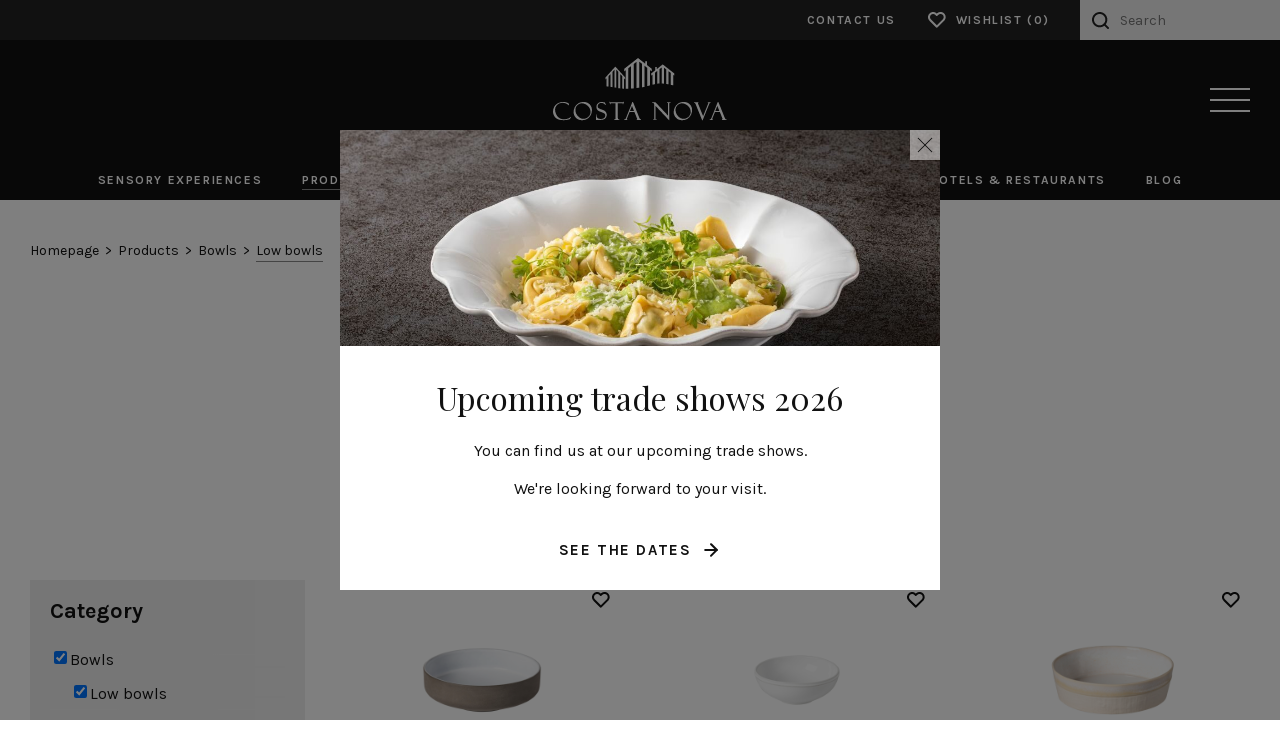

--- FILE ---
content_type: text/html; charset=UTF-8
request_url: https://costanovaprofessional.com/en/products?category=107
body_size: 16601
content:
		
		
					
	
				
		
			
	
					
			
	
	
		
			
				
	
<!DOCTYPE html>
<html lang="en" data-site-id="2">
<head>
	<meta http-equiv="X-UA-Compatible" content="IE=edge" />
	<meta charset="utf-8" />
	<title>Products | COSTA NOVA Professional</title>

	<meta name="referrer" content="origin-when-cross-origin" />
	<meta name="description" content="">
  <!--<meta name="twitter:card" content="summary" />-->
  <meta name="format-detection" content="telephone=no">
	<meta name="viewport" content="width=device-width, initial-scale=1.0, maximum-scale=1.0, user-scalable=no, viewport-fit=cover" />
  <meta property="og:title" content="Products | COSTA NOVA Professional">
  <meta property="og:type" content="website">
  <meta property="og:image" content="">
  <meta property="og:site_name" content="COSTA NOVA Professional">
  <meta property="og:description" content="">
  <meta property="og:url" content="https://costanovaprofessional.com/en/products?category=107">
  <meta property="og:image:width" content="1200">
  <meta property="og:image:height" content="600">

	<link rel="apple-touch-icon" sizes="57x57" href="/assets/favicon/apple-icon-57x57.png">
	<link rel="apple-touch-icon" sizes="60x60" href="/assets/favicon/apple-icon-60x60.png">
	<link rel="apple-touch-icon" sizes="72x72" href="/assets/favicon/apple-icon-72x72.png">
	<link rel="apple-touch-icon" sizes="76x76" href="/assets/favicon/apple-icon-76x76.png">
	<link rel="apple-touch-icon" sizes="114x114" href="/assets/favicon/apple-icon-114x114.png">
	<link rel="apple-touch-icon" sizes="120x120" href="/assets/favicon/apple-icon-120x120.png">
	<link rel="apple-touch-icon" sizes="144x144" href="/assets/favicon/apple-icon-144x144.png">
	<link rel="apple-touch-icon" sizes="152x152" href="/assets/favicon/apple-icon-152x152.png">
	<link rel="apple-touch-icon" sizes="180x180" href="/assets/favicon/apple-icon-180x180.png">
	<link rel="icon" type="image/png" sizes="192x192"  href="/assets/favicon/android-icon-192x192.png">
	<link rel="icon" type="image/png" sizes="32x32" href="/assets/favicon/favicon-32x32.png">
	<link rel="icon" type="image/png" sizes="96x96" href="/assets/favicon/favicon-96x96.png">
	<link rel="icon" type="image/png" sizes="16x16" href="/assets/favicon/favicon-16x16.png">
	<link rel="manifest" href="/assets/favicon/manifest.json">
	<meta name="msapplication-TileColor" content="#ffffff">
	<meta name="msapplication-TileImage" content="/assets/favicon/ms-icon-144x144.png">
	<meta name="theme-color" content="#ffffff">

	

	<link rel="stylesheet" type="text/css" href="//cdn.jsdelivr.net/npm/slick-carousel@1.8.1/slick/slick.css"/>
	<link rel="stylesheet" href="//cdn.jsdelivr.net/npm/glightbox/dist/css/glightbox.min.css" />

	<link rel="preconnect" href="https://fonts.googleapis.com">
	<link rel="preconnect" href="https://fonts.gstatic.com" crossorigin>
	<link href="https://fonts.googleapis.com/css2?family=Karla:ital,wght@0,400;0,700;1,400;1,700&family=Playfair+Display:ital,wght@0,400;0,700;1,400;1,700&display=swap" rel="stylesheet">

	<link rel="stylesheet" href="//cdnjs.cloudflare.com/ajax/libs/tiny-slider/2.9.3/tiny-slider.css">
	<!--[if (lt IE 9)]><script src="https://cdnjs.cloudflare.com/ajax/libs/tiny-slider/2.9.3/min/tiny-slider.helper.ie8.js"></script><![endif]-->

	<link rel="stylesheet" href="//cdn.jsdelivr.net/gh/orestbida/cookieconsent@v2.9.2/dist/cookieconsent.css">

	<link rel="stylesheet" href="/assets/styles/styles.css?v?8"/>
</head>
<body>
	
			<header class="header header--site h-header h-headroom">
  <div class="header-top display-flex align-items-center">
    <div class="width-100p display-flex justify-content-space-between align-items-center">
      
      <ul class="list list--slash">
            </ul>

      <div class="cells cells-gutter-14 md--cells-gutter-30 cells-vcenter">
        <div class="cell cell-6 sm--cell-auto padding-top-10 padding-bottom-10">
          <div class="display-flex justify-content-center">
              



  <a class="button button--static button--white button--small " href="https://costanovaprofessional.com/en/contacts" >
      <span class="button-label">Contact Us</span>
    
    </a>
          </div>
        </div>
        <div class="cell cell-6 sm--cell-auto padding-top-10 padding-bottom-10">
          <div class="display-flex justify-content-center">
              

        

  <a class="button h-wishlist-button button--reverse button--static button--white button--small button--heart" href="https://costanovaprofessional.com/en/wishlist" data-product-count=0 >
      <span class="button-label">Wishlist</span>
    
      <span class="button-icon">
      <svg width="20" height="20" viewBox="0 0 20 20" fill="none" xmlns="http://www.w3.org/2000/svg">
<path fill-rule="evenodd" clip-rule="evenodd" d="M12.5804 2.39035C13.2023 2.13264 13.869 2 14.5422 2C15.2154 2 15.882 2.13264 16.504 2.39035C17.1258 2.64799 17.6908 3.0256 18.1666 3.5016C18.6426 3.97746 19.0206 4.54276 19.2782 5.16456C19.5359 5.78651 19.6685 6.45314 19.6685 7.12637C19.6685 7.7996 19.5359 8.46623 19.2782 9.08818C19.0205 9.71013 18.6428 10.2752 18.1666 10.7511L11.5368 17.381C11.1463 17.7715 10.5131 17.7715 10.1226 17.381L3.49257 10.751C2.53127 9.78967 1.99121 8.48586 1.99121 7.12637C1.99121 5.76688 2.53127 4.46307 3.49257 3.50176C4.45388 2.54046 5.75769 2.0004 7.11718 2.0004C8.47667 2.0004 9.78048 2.54046 10.7418 3.50176L10.8297 3.58966L10.9174 3.50193C10.9175 3.50187 10.9173 3.50198 10.9174 3.50193C11.3933 3.02585 11.9585 2.64802 12.5804 2.39035ZM14.5422 4C14.1317 4 13.7252 4.08088 13.346 4.23802C12.9667 4.39515 12.6222 4.62547 12.332 4.91581L11.5368 5.71098C11.1463 6.1015 10.5131 6.1015 10.1226 5.71098L9.32757 4.91598C8.74134 4.32974 7.94624 4.0004 7.11718 4.0004C6.28812 4.0004 5.49302 4.32974 4.90679 4.91598C4.32055 5.50221 3.99121 6.29731 3.99121 7.12637C3.99121 7.95543 4.32055 8.75053 4.90679 9.33676L10.8297 15.2597L16.7526 9.33676C17.0429 9.04656 17.2734 8.70183 17.4305 8.32259C17.5877 7.94335 17.6685 7.53687 17.6685 7.12637C17.6685 6.71587 17.5877 6.30938 17.4305 5.93014C17.2734 5.55091 17.0431 5.20634 16.7527 4.91614C16.4625 4.6258 16.1176 4.39515 15.7384 4.23802C15.3592 4.08088 14.9527 4 14.5422 4Z" fill="#111111"/>
</svg>    </span>
    </a>
          </div>
        </div>
        <div class="cell cell-12 sm--cell-auto">
          <form class="position-relative" action="https://costanovaprofessional.com/en/search">
            <button class="header-search" type="submit">
              <svg width="17" height="17" viewBox="0 0 17 17" fill="none" xmlns="http://www.w3.org/2000/svg">
<path fill-rule="evenodd" clip-rule="evenodd" d="M7.66667 2C4.53705 2 2 4.53705 2 7.66667C2 10.7963 4.53705 13.3333 7.66667 13.3333C10.7963 13.3333 13.3333 10.7963 13.3333 7.66667C13.3333 4.53705 10.7963 2 7.66667 2ZM0 7.66667C0 3.43248 3.43248 0 7.66667 0C11.9009 0 15.3333 3.43248 15.3333 7.66667C15.3333 11.9009 11.9009 15.3333 7.66667 15.3333C3.43248 15.3333 0 11.9009 0 7.66667Z" fill="#222222"/>
<path fill-rule="evenodd" clip-rule="evenodd" d="M11.6679 11.6679C12.0584 11.2774 12.6916 11.2774 13.0821 11.6679L16.7071 15.2929C17.0976 15.6834 17.0976 16.3166 16.7071 16.7071C16.3166 17.0976 15.6834 17.0976 15.2929 16.7071L11.6679 13.0821C11.2774 12.6916 11.2774 12.0584 11.6679 11.6679Z" fill="#222222"/>
</svg>
            </button>
            <input class="header-input" type="search" name="q" aria-label="Search|t" placeholder="Search">
          </form>
        </div>
      </div>


    </div>
  </div>

  <div class="header-branding display-flex  align-items-center">
    <div class="l-wrapper display-flex  align-items-center">
      <div class="display-flex justify-content-center align-items-center position-relative width-100p">
        <a href="https://costanovaprofessional.com/en/">
          <div class="logo logo--header">
            <svg width="174" height="80" viewBox="0 0 174 80" fill="none" xmlns="http://www.w3.org/2000/svg">
<path d="M17.4742 59.0571C16.9031 59.7289 15.9697 60.2979 14.7778 60.6602C13.5329 61.0735 12.289 61.2801 10.9922 61.2801C9.07348 61.2801 7.41432 60.763 6.01472 59.7808C4.66601 58.7986 3.62981 57.5049 3.00684 55.9537C2.38492 54.4025 2.07343 53.0061 2.07343 51.8172C2.07343 49.9037 2.79919 48.2487 4.19982 46.9041C5.59941 45.5596 7.46623 44.8359 9.79923 44.8359C12.0294 44.8359 13.9482 45.6634 15.6073 47.2665L15.6593 47.3184H16.1774L15.4516 45.1982L15.3997 45.1463C15.3478 45.0944 15.3478 45.0944 15.2959 45.0944L14.5182 44.784C14.052 44.5774 13.429 44.4216 12.7033 44.215C11.9775 44.0603 11.096 43.9565 10.1107 43.9565C8.14007 43.9565 6.37708 44.3707 4.82175 45.2491C3.26641 46.1285 2.07343 47.2665 1.24385 48.7658C0.414271 50.265 0 51.8172 0 53.4203C0 55.799 0.829581 57.8673 2.38492 59.5742C3.99216 61.2801 6.63665 62.1595 10.3184 62.1595C11.3037 62.1595 12.0814 62.1076 12.7033 62.0557C13.2733 61.9529 14.5701 61.7463 16.5407 61.2801H16.6435L18.0442 59.1599L17.5261 59.0052L17.4742 59.0571Z" fill="white"/>
<path d="M30.5399 43.9565C28.4655 43.9565 26.6506 44.4735 25.1471 45.4568C23.6437 46.439 22.5027 47.7835 21.725 49.3347C20.9992 50.8859 20.5839 52.489 20.5839 53.9893C20.5839 56.2123 21.3626 58.1777 22.918 59.7808C24.4733 61.3839 26.4959 62.2114 28.9327 62.2114C31.9395 62.2114 34.3774 61.2282 36.1913 59.2118C38.0062 57.2464 38.9396 54.7649 38.9396 51.92C38.9396 49.6452 38.1619 47.7836 36.5547 46.2324C35.1032 44.7321 33.0287 43.9565 30.5399 43.9565ZM33.9102 59.9355C32.7691 60.5564 31.6291 60.8668 30.488 60.8668C28.4136 60.8668 26.5478 59.9355 24.8876 58.1258C23.2284 56.3161 22.3988 54.1959 22.3988 51.8172C22.3988 49.9556 23.0737 48.4044 24.4214 47.1627C25.7691 45.9219 27.3254 45.301 28.9846 45.301C30.1765 45.301 31.4734 45.6634 32.8729 46.439C34.2736 47.2146 35.4136 48.2487 36.2951 49.5933C37.1766 50.9378 37.5919 52.4371 37.5919 54.0402C37.5919 55.1781 37.2804 56.3161 36.6066 57.4021C35.9327 58.4362 35.0512 59.3157 33.9102 59.9355Z" fill="white"/>
<path d="M50.8147 52.3333C50.1409 52.0229 48.897 51.5567 47.134 50.9888C46.1487 50.5745 45.4749 50.1613 45.1634 49.747C44.8519 49.3337 44.6962 48.7648 44.6962 48.1958C44.6962 47.2655 45.0076 46.5408 45.6815 45.869C46.3564 45.2481 47.2379 44.8858 48.3779 44.8858C49.0517 44.8858 49.6747 44.9896 50.1928 45.2481C50.7119 45.5067 51.23 45.8171 51.6443 46.2303C52.0077 46.6446 52.1634 46.7993 52.2673 46.8512V47.0578L52.8892 46.9551L51.9558 44.5764L51.9039 44.4725H51.7481C51.6962 44.4206 51.4896 44.3687 50.5562 44.214C48.0674 43.7489 46.2006 44.1102 44.8519 45.4039C43.9185 46.3342 43.4004 47.524 43.4004 48.9195C43.4004 49.6951 43.6081 50.4198 43.9704 51.1435C44.3338 51.8671 44.8 52.4361 45.371 52.7985C45.9411 53.1598 46.8745 53.5741 48.2221 54.0392C49.5189 54.5044 50.4524 54.8667 50.9185 55.1772C51.3858 55.4876 51.7481 55.8489 51.9558 56.2113C52.2153 56.5726 52.3192 57.0907 52.3192 57.6078C52.3192 58.5381 51.9558 59.3136 51.23 59.9864C50.5043 60.6582 49.4151 60.9687 48.0155 60.9687C46.4591 60.9687 45.2672 60.6582 44.5415 60.0384C43.8147 59.4175 43.4523 58.2795 43.4523 56.6764V56.4698H42.8823V61.9H47.756C48.0155 61.9 48.5336 61.8481 49.2594 61.7442C50.037 61.6404 50.6081 61.5376 50.9705 61.331C51.3339 61.1753 51.6962 60.9167 52.0596 60.5554C52.423 60.245 52.7334 59.8307 52.993 59.4175C53.2526 59.0032 53.4073 58.59 53.563 58.1248C53.6669 57.6586 53.7188 57.1935 53.7188 56.7283C53.7188 55.5385 53.4073 54.6082 52.7334 53.8326C52.1634 53.1598 51.4896 52.6427 50.8147 52.3333Z" fill="white"/>
<path d="M70.6716 43.7481C70.6207 43.9547 70.5169 44.1094 70.3611 44.1094C70.2054 44.1613 69.8939 44.2133 69.4277 44.2133H57.9164C57.3464 44.2133 57.1906 44.1613 57.0868 44.1613C57.0349 44.1613 56.931 44.0585 56.7753 43.7481L56.7244 43.6443H56.1534L57.1387 46.1268H57.7087L57.6568 45.8683C57.6059 45.6097 57.554 45.5059 57.554 45.454C57.554 45.2993 57.6059 45.2474 57.6059 45.2474C57.6568 45.2474 57.8645 45.1955 58.3836 45.1955H62.5315V60.0376C62.5315 60.7613 62.4277 61.0198 62.3758 61.0717C62.3238 61.1745 62.1162 61.2783 61.3904 61.3302H61.1828V61.8992H66.2651V61.3302H66.0575C65.6422 61.3302 65.3836 61.2783 65.2798 61.2783C65.176 61.2264 65.0722 61.1236 65.0202 60.9679C64.9683 60.8132 64.8645 60.5027 64.8645 59.7791V45.1955H69.1681C69.4796 45.1955 69.6354 45.2474 69.6873 45.2474C69.6873 45.2474 69.7392 45.2993 69.7392 45.4031C69.7392 45.6097 69.7392 45.7644 69.6873 45.8683L69.6354 46.1268H70.2054L71.1907 43.6443H70.5688L70.6716 43.7481Z" fill="white"/>
<path d="M86.6464 60.4526C86.2311 59.6251 86.1792 59.4704 86.1792 59.4185L79.9578 43.9565H79.3868L73.0616 59.8836C72.7501 60.7111 72.4906 61.0215 72.3348 61.1254C72.1282 61.2801 71.8686 61.332 71.5572 61.332H71.3505V61.901H74.3055V61.332H74.0978C73.7355 61.332 73.7355 61.2282 73.7355 61.1254C73.7355 61.1254 73.7355 60.9696 73.994 60.3498L76.5866 53.9374H81.4094L83.8462 59.9874V60.0393C83.8981 60.1432 83.8981 60.194 83.95 60.246C84.1577 60.7111 84.2096 60.9696 84.2096 61.0735C84.2096 61.1773 84.2096 61.332 83.8462 61.332H83.6385V61.901H88.0979V61.332H87.8903C87.3722 61.332 86.9579 61.0215 86.6464 60.4526ZM81.046 53.058H76.95L79.0244 47.8874L81.046 53.058Z" fill="white"/>
<path d="M113.868 44.7847H114.075C114.386 44.7847 114.697 44.8366 114.853 44.9913C114.956 45.0433 115.111 45.2499 115.111 46.0255V57.7123L102.46 44.2677L102.408 44.2157H98.8822V44.7847H99.0899C100.023 44.7328 100.645 44.9913 100.905 45.5603C101.163 46.1812 101.319 47.0087 101.319 47.9909V59.6777C101.319 60.6599 101.215 60.9704 101.112 61.0742C101.061 61.177 100.853 61.2808 100.179 61.2808H99.9714V61.8498H103.705V61.2808H103.549C102.926 61.177 102.772 61.1261 102.72 61.0742C102.668 61.0223 102.564 60.9185 102.512 60.7638C102.46 60.6091 102.408 60.2986 102.408 59.9363V47.7324L116.253 62.4188V46.1812C116.253 45.4565 116.356 45.1471 116.512 45.0433C116.668 44.8875 116.978 44.7847 117.446 44.7847H117.652V44.2157H113.92V44.7847H113.868Z" fill="white"/>
<path d="M130.665 43.9565C128.591 43.9565 126.776 44.4735 125.273 45.4568C123.768 46.439 122.628 47.7835 121.851 49.3347C121.124 50.8859 120.71 52.489 120.71 53.9893C120.71 56.2123 121.487 58.1777 123.043 59.7808C124.598 61.3839 126.621 62.2114 129.057 62.2114C132.065 62.2114 134.502 61.2282 136.317 59.2118C138.132 57.2464 139.065 54.7649 139.065 51.92C139.065 49.6452 138.288 47.7836 136.68 46.2324C135.176 44.7321 133.154 43.9565 130.665 43.9565ZM134.036 59.9355C132.895 60.5564 131.754 60.8668 130.614 60.8668C128.539 60.8668 126.672 59.9355 125.013 58.1258C123.354 56.3161 122.525 54.1959 122.525 51.8172C122.525 49.9556 123.198 48.4044 124.547 47.1627C125.895 45.9219 127.45 45.301 129.109 45.301C130.302 45.301 131.598 45.6634 132.999 46.439C134.398 47.2146 135.539 48.2487 136.421 49.5933C137.302 50.9378 137.717 52.4371 137.717 54.0402C137.717 55.1781 137.406 56.3161 136.731 57.4021C136.057 58.4362 135.176 59.3157 134.036 59.9355Z" fill="white"/>
<path d="M157.009 44.8832C157.217 44.8324 157.372 44.8324 157.527 44.8324H157.735V44.2634H154.727V44.8324H155.039C155.35 44.8324 155.35 44.9352 155.35 44.9871C155.35 45.039 155.35 45.1428 155.246 45.3494L150.113 58.1742L144.928 45.3494C144.876 45.2456 144.876 45.1428 144.876 45.039C144.876 44.9352 144.876 44.8324 145.136 44.8324H145.394V44.2634H140.987V44.8324H141.194C141.454 44.8324 141.712 44.9352 141.972 45.0909C142.128 45.1937 142.439 45.556 142.957 46.9006L149.18 62.2588H149.646L156.18 46.0212C156.18 45.9693 156.284 45.8146 156.49 45.5041C156.75 44.9871 156.957 44.8832 157.009 44.8832Z" fill="white"/>
<path d="M173.286 61.332C172.715 61.332 172.3 61.0215 172.041 60.4526C171.626 59.6251 171.574 59.4704 171.574 59.4185L165.352 43.9565H164.782L158.456 59.8836C158.144 60.7111 157.886 61.0215 157.73 61.1254C157.522 61.2801 157.263 61.332 156.952 61.332H156.745V61.901H159.701V61.332H159.493C159.13 61.332 159.13 61.2282 159.13 61.1254C159.13 61.1254 159.13 60.9696 159.389 60.3498L161.982 53.9374H166.804L169.241 59.9874V60.0393C169.292 60.1432 169.292 60.194 169.344 60.246C169.552 60.7111 169.604 60.9696 169.604 61.0735C169.604 61.1773 169.604 61.332 169.241 61.332H169.034V61.901H173.493V61.332H173.286ZM166.389 53.058H162.293L164.367 47.8874L166.389 53.058Z" fill="white"/>
<path d="M58.2276 73.8958H60.924C62.4275 73.8958 62.9975 74.8261 62.9975 75.8093C62.9975 76.7915 62.4275 77.7229 60.924 77.7229H59.5234V79.843H58.2276V73.8958ZM59.5234 76.6877H60.5607C61.1826 76.6877 61.7017 76.533 61.7017 75.8093C61.7017 75.0337 61.1826 74.9299 60.5607 74.9299H59.5234V76.6877Z" fill="white"/>
<path d="M68.0784 73.7423C69.9452 73.7423 70.9825 75.1388 70.9825 76.8976C70.9825 78.6035 69.8933 80 68.0784 80C66.2116 80 65.1754 78.6035 65.1754 76.8976C65.1754 75.1388 66.2635 73.7423 68.0784 73.7423ZM68.0784 78.862C69.2714 78.862 69.6857 77.8798 69.6857 76.8976C69.6857 75.8635 69.2195 74.8803 68.0784 74.8803C66.8865 74.8803 66.4712 75.8635 66.4712 76.8976C66.4712 77.8798 66.9384 78.862 68.0784 78.862Z" fill="white"/>
<path d="M73.5783 73.8958H76.7928C77.8819 73.8958 78.5558 74.6195 78.5558 75.5508C78.5558 76.2745 78.2972 76.7915 77.6224 77.0501C78.2453 77.2048 78.4519 77.8257 78.5038 78.4465C78.5038 78.8079 78.5038 79.5326 78.7634 79.843H77.4676C77.3119 79.4807 77.3119 78.9117 77.26 78.3946C77.1562 77.7737 76.9485 77.5152 76.2747 77.5152H74.9779V79.843H73.6821V73.8958H73.5783ZM74.874 76.5849H76.3266C76.8966 76.5849 77.2081 76.3264 77.2081 75.7574C77.2081 75.1884 76.8966 74.9299 76.3266 74.9299H74.874V76.5849Z" fill="white"/>
<path d="M82.4944 74.9818H80.6795V73.8958H85.5531V74.9818H83.7901V79.843H82.4944V74.9818Z" fill="white"/>
<path d="M92.9159 77.5671C92.9159 79.1702 91.9815 79.9458 90.3743 79.9458C88.767 79.9458 87.8336 79.1702 87.8336 77.5671V73.8958H89.1304V77.5671C89.1304 78.2399 89.2861 78.8598 90.3743 78.8598C91.3077 78.8598 91.6191 78.4465 91.6191 77.5671V73.8958H92.9159V77.5671Z" fill="white"/>
<path d="M100.021 79.1725C99.5546 79.7415 98.9846 80 98.3616 80C96.4948 80 95.4586 78.6035 95.4586 76.8976C95.4586 75.1388 96.5467 73.7423 98.3616 73.7423C99.5546 73.7423 100.748 74.467 100.85 75.8635H99.6065C99.4508 75.1907 98.9846 74.8803 98.3616 74.8803C97.1697 74.8803 96.7544 75.8635 96.7544 76.8976C96.7544 77.8798 97.2216 78.862 98.3616 78.862C99.1912 78.862 99.7104 78.3969 99.7623 77.5694H98.4655V76.5872H100.954V79.7934H100.125L100.021 79.1725Z" fill="white"/>
<path d="M105.359 73.8958H106.708L108.937 79.843H107.59L107.122 78.4985H104.893L104.426 79.843H103.078L105.359 73.8958ZM105.205 77.5152H106.76L106.034 75.3431L105.205 77.5152Z" fill="white"/>
<path d="M111.116 73.8958H112.412V78.757H115.316V79.843H111.116V73.8958Z" fill="white"/>
<path fill-rule="evenodd" clip-rule="evenodd" d="M71.089 20.3205V30.7147C70.6228 30.7147 70.1556 30.6628 69.6894 30.6109C69.5336 30.6109 69.326 30.559 69.1702 30.559V18.1485L67.1996 15.9764V30.4043C66.5777 30.3524 65.9557 30.2496 65.2819 30.1457V13.8563L63.3113 11.6323V29.7325C62.6893 29.6287 62.0664 29.5249 61.3925 29.4221V11.7361L59.4219 13.9601V29.1635C58.7999 29.0597 58.178 28.9559 57.5042 28.8531V16.0283L55.5335 18.2513V28.5946C54.9116 28.5426 54.2367 28.4388 53.6148 28.336V20.3205L52.4229 21.6132V19.545L62.3259 8.58182L72.23 19.545V21.6132L71.089 20.3205Z" fill="white"/>
<path fill-rule="evenodd" clip-rule="evenodd" d="M97.0167 12.0492V27.3554C96.1352 27.6139 95.2018 27.8725 94.3203 28.131V9.92902L91.5201 7.75695V28.8557C90.6386 29.0623 89.7571 29.269 88.8756 29.4247V5.68871L86.1273 3.51664V29.7341C85.2468 29.786 84.3653 29.8898 83.4838 29.9937V3.82708L80.7355 5.99811V30.355C79.854 30.4069 78.9725 30.5107 78.091 30.5616V8.06739L75.3427 10.2395V30.7173C74.4093 30.7693 73.5278 30.7693 72.6463 30.7693V12.3596L71.3505 13.3418V10.7046L84.9873 0.0519137V0H85.0392V0.0519137L92.1939 5.63679V3.20619H93.9569V7.03327L98.6759 10.7046V13.3418L97.0167 12.0492Z" fill="white"/>
<path fill-rule="evenodd" clip-rule="evenodd" d="M99.6066 16.5489V26.6846C100.384 26.5288 101.11 26.3222 101.888 26.1675V14.7901L104.222 12.9285V25.7013C104.844 25.6504 105.414 25.5466 106.036 25.4947H106.399V11.2226L108.732 9.41286V25.4947C109.459 25.5466 110.185 25.5985 110.962 25.6504V9.61948L113.295 11.4811V25.9598C114.021 26.0637 114.747 26.2194 115.525 26.3741V13.187L117.858 14.9977V26.8393C118.584 26.995 119.362 27.1497 120.139 27.3044V16.7555L121.177 17.583V15.3591L109.769 6.41329H109.717L103.754 11.1187V9.05051H102.199V12.3086L98.2578 15.411V17.635L99.6066 16.5489Z" fill="white"/>
</svg>
          </div>
        </a>

        <a href="#" class="header-toggle h-header-toggle">
          <span></span><span></span><span></span>
        </a>
      </div>
    </div>
  </div>

  <nav class="header-nav display-flex align-items-center flex-direction-column lg--justify-content-center ">
    <div class="l-wrapper l-wrapper--full">
      <ul class="cells cells-gutter-40 cells-spacer-0 cells-hcenter padding-top-30 padding-bottom-30 lg--padding-top-none lg--padding-bottom-none">
                              <li class="cell cell-12 lg--cell-auto">
              <a
                class="header-link t-white t-uppercase t-letter-010 t-size-18 lg--t-size-12 t-weight-700 t-link t-link--inside display-flex align-items-center
                                    "
                href="https://costanovaprofessional.com/en/sensory-experiences"
                              >
                <span>Sensory Experiences</span>
              </a>
            </li>
                                        <li class="cell cell-12 lg--cell-auto">
              <a
                class="header-link t-white t-uppercase t-letter-010 t-size-18 lg--t-size-12 t-weight-700 t-link t-link--inside display-flex align-items-center
                  is-active                  h-header-subnav-trigger"
                href="https://costanovaprofessional.com/en/products"
                                  data-subnav-slug="products"
                              >
                <span>Products</span>
              </a>
            </li>
                                        <li class="cell cell-12 lg--cell-auto">
              <a
                class="header-link t-white t-uppercase t-letter-010 t-size-18 lg--t-size-12 t-weight-700 t-link t-link--inside display-flex align-items-center
                                    h-header-subnav-trigger"
                href="https://costanovaprofessional.com/en/collections"
                                  data-subnav-slug="collections"
                              >
                <span>Collections</span>
              </a>
            </li>
                                        <li class="cell cell-12 lg--cell-auto">
              <a
                class="header-link t-white t-uppercase t-letter-010 t-size-18 lg--t-size-12 t-weight-700 t-link t-link--inside display-flex align-items-center
                                    "
                href="https://costanovaprofessional.com/en/brochures"
                              >
                <span>Catalogs</span>
              </a>
            </li>
                                        <li class="cell cell-12 lg--cell-auto">
              <a
                class="header-link t-white t-uppercase t-letter-010 t-size-18 lg--t-size-12 t-weight-700 t-link t-link--inside display-flex align-items-center
                                    "
                href="https://costanovaprofessional.com/en/about"
                              >
                <span>About Us</span>
              </a>
            </li>
                                        <li class="cell cell-12 lg--cell-auto">
              <a
                class="header-link t-white t-uppercase t-letter-010 t-size-18 lg--t-size-12 t-weight-700 t-link t-link--inside display-flex align-items-center
                                    "
                href="https://costanovaprofessional.com/en/sustainability"
                              >
                <span>Sustainability</span>
              </a>
            </li>
                                        <li class="cell cell-12 lg--cell-auto">
              <a
                class="header-link t-white t-uppercase t-letter-010 t-size-18 lg--t-size-12 t-weight-700 t-link t-link--inside display-flex align-items-center
                                    "
                href="https://costanovaprofessional.com/en/hotels-and-restaurants"
                              >
                <span>Hotels &amp; Restaurants</span>
              </a>
            </li>
                                                          <li class="cell cell-12 lg--cell-auto">
              <a
                class="header-link t-white t-uppercase t-letter-010 t-size-18 lg--t-size-12 t-weight-700 t-link t-link--inside display-flex align-items-center
                                    "
                href="https://costanovaprofessional.com/en/blog"
                              >
                <span>Blog</span>
              </a>
            </li>
                        </ul>
    </div>

  
    
                  
                    
                                                      
                                                      
                                                      
                                                      
                                                      
                                                      
                                                      
                                                      
                                        
      <section class="header-bottom padding-top-30 padding-bottom-30 border-color-grey-2 border-top-width-1 lg--padding-top-50 lg--padding-bottom-50">
        <nav class="l-wrapper">
          <div class="cells cells-gutter-15 lg--cells-gutter-60">
                                          <ul class="cell cell-4 lg--cell-3 t-center lg--t-left">
                  
                                      
                                            
                      <li class="margin-bottom-15 lg--margin-bottom-15 min-height-40 lg--min-height-none display-flex justify-content-center align-items-center lg--display-block"><a class="t-size-14 lg--t-size-21 t-white t-line-130 t-link t-link--left"  href="https://costanovaprofessional.com/en/">Homepage</a></li>
                                      
                                      
                                            
                      <li class="margin-bottom-15 lg--margin-bottom-15 min-height-40 lg--min-height-none display-flex justify-content-center align-items-center lg--display-block"><a class="t-size-14 lg--t-size-21 t-white t-line-130 t-link t-link--left"  href="https://costanovaprofessional.com/en/sensory-experiences">Sensory Experiences</a></li>
                                      
                                      
                                            
                      <li class=" min-height-40 lg--min-height-none display-flex justify-content-center align-items-center lg--display-block"><a class="t-size-14 lg--t-size-21 t-white t-line-130 t-link t-link--left"  href="https://costanovaprofessional.com/en/hotels-and-restaurants">Hotels &amp; Restaurants</a></li>
                                                      </ul>
                                                        <ul class="cell cell-4 lg--cell-3 t-center lg--t-left">
                  
                                      
                                            
                      <li class="margin-bottom-15 lg--margin-bottom-15 min-height-40 lg--min-height-none display-flex justify-content-center align-items-center lg--display-block"><a class="t-size-14 lg--t-size-21 t-white t-line-130 t-link t-link--left"  href="https://costanovaprofessional.com/en/products">Products</a></li>
                                      
                                      
                                            
                      <li class="margin-bottom-15 lg--margin-bottom-15 min-height-40 lg--min-height-none display-flex justify-content-center align-items-center lg--display-block"><a class="t-size-14 lg--t-size-21 t-white t-line-130 t-link t-link--left"  href="https://costanovaprofessional.com/en/collections">Collections</a></li>
                                      
                                      
                                            
                      <li class=" min-height-40 lg--min-height-none display-flex justify-content-center align-items-center lg--display-block"><a class="t-size-14 lg--t-size-21 t-white t-line-130 t-link t-link--left"  href="https://costanovaprofessional.com/en/brochures">Catalogs</a></li>
                                                      </ul>
                                                        <ul class="cell cell-4 lg--cell-3 t-center lg--t-left">
                  
                                      
                                            
                      <li class="margin-bottom-15 lg--margin-bottom-15 min-height-40 lg--min-height-none display-flex justify-content-center align-items-center lg--display-block"><a class="t-size-14 lg--t-size-21 t-white t-line-130 t-link t-link--left" target="_blank" href="https://www.costanova.pt/pt/rubricas/pedido-de-acesso_500.html">B2B Platform</a></li>
                                      
                                      
                                            
                      <li class="margin-bottom-15 lg--margin-bottom-15 min-height-40 lg--min-height-none display-flex justify-content-center align-items-center lg--display-block"><a class="t-size-14 lg--t-size-21 t-white t-line-130 t-link t-link--left" target="_blank" href="https://mediabox.costanovaprofessional.pt/">Media Box Professional</a></li>
                                      
                                      
                                            
                      <li class=" min-height-40 lg--min-height-none display-flex justify-content-center align-items-center lg--display-block"><a class="t-size-14 lg--t-size-21 t-white t-line-130 t-link t-link--left"  href="https://costanovaprofessional.com/en/contacts">Contacts</a></li>
                                                      </ul>
                                    
                          <ul class="cell cell-12 lg--cell-3 lg--t-right display-flex justify-content-center align-items-center lg--display-block padding-top-30 lg--padding-top-none">
                                  <li class="lg--margin-bottom-30">
                    <a class="t-size-14 lg--t-size-21 t-white t-line-130 display-inline-flex t-link t-link--inside t-link--left padding-left-10 padding-right-10 padding-left-0 padding-right-0" target="_blank" href="https://www.facebook.com/costanovatableware/">
                      <span class="margin-right-20 display-none lg--display-block">Facebook</span>
                      <svg width="24" height="24" viewBox="0 0 24 24" fill="none" xmlns="http://www.w3.org/2000/svg">
<path d="M18 2H15C13.6739 2 12.4021 2.52678 11.4645 3.46447C10.5268 4.40215 10 5.67392 10 7V10H7V14H10V22H14V14H17L18 10H14V7C14 6.73478 14.1054 6.48043 14.2929 6.29289C14.4804 6.10536 14.7348 6 15 6H18V2Z" fill="white"/>
</svg>

                    </a>
                  </li>
                                  <li class="lg--margin-bottom-30">
                    <a class="t-size-14 lg--t-size-21 t-white t-line-130 display-inline-flex t-link t-link--inside t-link--left padding-left-10 padding-right-10 padding-left-0 padding-right-0" target="_blank" href="https://www.instagram.com/costanovaprofessional/">
                      <span class="margin-right-20 display-none lg--display-block">Instagram</span>
                      <svg width="24" height="24" viewBox="0 0 24 24" fill="none" xmlns="http://www.w3.org/2000/svg">
<path fill-rule="evenodd" clip-rule="evenodd" d="M7 3C4.79086 3 3 4.79086 3 7V17C3 19.2091 4.79086 21 7 21H17C19.2091 21 21 19.2091 21 17V7C21 4.79086 19.2091 3 17 3H7ZM1 7C1 3.68629 3.68629 1 7 1H17C20.3137 1 23 3.68629 23 7V17C23 20.3137 20.3137 23 17 23H7C3.68629 23 1 20.3137 1 17V7ZM16.5 6.5C16.5 5.94772 16.9477 5.5 17.5 5.5H17.51C18.0623 5.5 18.51 5.94772 18.51 6.5C18.51 7.05228 18.0623 7.5 17.51 7.5H17.5C16.9477 7.5 16.5 7.05228 16.5 6.5ZM12.4833 8.98918C11.8591 8.89662 11.2217 9.00324 10.6616 9.29387C10.1015 9.58449 9.64726 10.0443 9.36356 10.608C9.07987 11.1716 8.98112 11.8103 9.08137 12.4333C9.18162 13.0563 9.47575 13.6319 9.92195 14.0781C10.3681 14.5242 10.9437 14.8184 11.5667 14.9186C12.1897 15.0189 12.8284 14.9201 13.392 14.6364C13.9557 14.3527 14.4155 13.8985 14.7061 13.3384C14.9968 12.7783 15.1034 12.1409 15.0108 11.5167C14.9164 10.88 14.6197 10.2905 14.1646 9.83541C13.7095 9.38028 13.12 9.0836 12.4833 8.98918ZM9.74041 7.51862C10.6739 7.03424 11.7364 6.85655 12.7767 7.01082C13.8378 7.16817 14.8202 7.66265 15.5788 8.4212C16.3374 9.17975 16.8318 10.1622 16.9892 11.2233C17.1434 12.2636 16.9658 13.3261 16.4814 14.2596C15.997 15.1931 15.2306 15.9501 14.2912 16.4229C13.3518 16.8957 12.2872 17.0603 11.2489 16.8932C10.2106 16.7262 9.25138 16.2359 8.50773 15.4923C7.76408 14.7486 7.27385 13.7894 7.10677 12.7511C6.93969 11.7128 7.10427 10.6482 7.57709 9.70878C8.04992 8.76938 8.80692 8.00299 9.74041 7.51862Z" fill="white"/>
</svg>

                    </a>
                  </li>
                                  <li class="">
                    <a class="t-size-14 lg--t-size-21 t-white t-line-130 display-inline-flex t-link t-link--inside t-link--left padding-left-10 padding-right-10 padding-left-0 padding-right-0" target="_blank" href="https://www.linkedin.com/company/costanovatableware">
                      <span class="margin-right-20 display-none lg--display-block">Linkedin</span>
                      <svg width="24" height="24" viewBox="0 0 24 24" fill="none" xmlns="http://www.w3.org/2000/svg">
<path d="M16 8C17.5913 8 19.1174 8.63214 20.2426 9.75736C21.3679 10.8826 22 12.4087 22 14V21H18V14C18 13.4696 17.7893 12.9609 17.4142 12.5858C17.0391 12.2107 16.5304 12 16 12C15.4696 12 14.9609 12.2107 14.5858 12.5858C14.2107 12.9609 14 13.4696 14 14V21H10V14C10 12.4087 10.6321 10.8826 11.7574 9.75736C12.8826 8.63214 14.4087 8 16 8Z" fill="white"/>
<path d="M6 9H2V21H6V9Z" fill="white"/>
<path d="M4 6C5.10457 6 6 5.10457 6 4C6 2.89543 5.10457 2 4 2C2.89543 2 2 2.89543 2 4C2 5.10457 2.89543 6 4 6Z" fill="white"/>
</svg>

                    </a>
                  </li>
                              </ul>
                      </div>
        </nav>
      </section>
    
    

      
<section class="header-subnav border-color-grey-2 border-top-width-1 padding-top-50 padding-bottom-50 h-header-subnav-container" data-subnav-slug="products">
  <nav class="l-wrapper">
    <div class="cells cells-gutter-60">
      <div class="cell cell-3">
        <p class="t-serif t-white t-size-36 t-line-140">Products by category</p>
      </div>

      <div class="cell-9 cells cells-gutter-60 cells-spacer-60 padding-top-10">
                              <ul class="cell cell-3">
                
                            
              <li class="margin-bottom-5"><a class="t-size-18 t-white t-weight-600 t-line-130 t-link t-link--left" href="https://costanovaprofessional.com/en/products?category=91">Plates</a></li>

                            
                                                                  
                  <li><a class="t-size-16 t-white t-line-140 t-link t-link--left" href="https://costanovaprofessional.com/en/products?category=92">Charger plates</a></li>
                                                                                  
                  <li><a class="t-size-16 t-white t-line-140 t-link t-link--left" href="https://costanovaprofessional.com/en/products?category=93">Dinner plates</a></li>
                                                                                  
                  <li><a class="t-size-16 t-white t-line-140 t-link t-link--left" href="https://costanovaprofessional.com/en/products?category=94">Soup/pasta plates</a></li>
                                                                                  
                  <li><a class="t-size-16 t-white t-line-140 t-link t-link--left" href="https://costanovaprofessional.com/en/products?category=95">Salad/dessert plates</a></li>
                                                                                  
                  <li><a class="t-size-16 t-white t-line-140 t-link t-link--left" href="https://costanovaprofessional.com/en/products?category=96">Bread/Appetizer plates</a></li>
                                                                                  
                  <li><a class="t-size-16 t-white t-line-140 t-link t-link--left" href="https://costanovaprofessional.com/en/products?category=97">Serving/buffet plates</a></li>
                                                                                  
                  <li><a class="t-size-16 t-white t-line-140 t-link t-link--left" href="https://costanovaprofessional.com/en/products?category=98">Deep plates</a></li>
                                                                                  
                  <li><a class="t-size-16 t-white t-line-140 t-link t-link--left" href="https://costanovaprofessional.com/en/products?category=99">Presentation plates</a></li>
                                          </ul>
                                        <ul class="cell cell-3">
                
                            
              <li class="margin-bottom-5"><a class="t-size-18 t-white t-weight-600 t-line-130 t-link t-link--left" href="https://costanovaprofessional.com/en/products?category=102">Bowls</a></li>

                            
                                                                  
                  <li><a class="t-size-16 t-white t-line-140 t-link t-link--left" href="https://costanovaprofessional.com/en/products?category=103">Pasta bowls</a></li>
                                                                                  
                  <li><a class="t-size-16 t-white t-line-140 t-link t-link--left" href="https://costanovaprofessional.com/en/products?category=104">Ramen bowls</a></li>
                                                                                  
                  <li><a class="t-size-16 t-white t-line-140 t-link t-link--left" href="https://costanovaprofessional.com/en/products?category=105">Soup/cereal bowls</a></li>
                                                                                  
                  <li><a class="t-size-16 t-white t-line-140 t-link t-link--left" href="https://costanovaprofessional.com/en/products?category=106">Fruit bowls</a></li>
                                                                                  
                  <li><a class="t-size-16 t-white t-line-140 t-link t-link--left" href="https://costanovaprofessional.com/en/products?category=107">Low bowls</a></li>
                                                                                  
                  <li><a class="t-size-16 t-white t-line-140 t-link t-link--left" href="https://costanovaprofessional.com/en/products?category=108">Dip bowls</a></li>
                                                                                  
                  <li><a class="t-size-16 t-white t-line-140 t-link t-link--left" href="https://costanovaprofessional.com/en/products?category=254">Egg cups</a></li>
                                          </ul>
                                        <ul class="cell cell-3">
                
                            
              <li class="margin-bottom-5"><a class="t-size-18 t-white t-weight-600 t-line-130 t-link t-link--left" href="https://costanovaprofessional.com/en/products?category=109">Coffee &amp; Tea</a></li>

                            
                                                                  
                  <li><a class="t-size-16 t-white t-line-140 t-link t-link--left" href="https://costanovaprofessional.com/en/products?category=110">Mugs</a></li>
                                                                                  
                  <li><a class="t-size-16 t-white t-line-140 t-link t-link--left" href="https://costanovaprofessional.com/en/products?category=111">Tea cups &amp; saucers</a></li>
                                                                                  
                  <li><a class="t-size-16 t-white t-line-140 t-link t-link--left" href="https://costanovaprofessional.com/en/products?category=112">Coffee cups &amp; saucers</a></li>
                                                                                  
                  <li><a class="t-size-16 t-white t-line-140 t-link t-link--left" href="https://costanovaprofessional.com/en/products?category=113">Cups &amp; tumblers</a></li>
                                                                                  
                  <li><a class="t-size-16 t-white t-line-140 t-link t-link--left" href="https://costanovaprofessional.com/en/products?category=115">Teapots</a></li>
                                                                                  
                  <li><a class="t-size-16 t-white t-line-140 t-link t-link--left" href="https://costanovaprofessional.com/en/products?category=116">Creamers &amp; jugs</a></li>
                                                                                  
                  <li><a class="t-size-16 t-white t-line-140 t-link t-link--left" href="https://costanovaprofessional.com/en/products?category=117">Sugar bowls</a></li>
                                          </ul>
                                        <ul class="cell cell-3">
                
                            
              <li class="margin-bottom-5"><a class="t-size-18 t-white t-weight-600 t-line-130 t-link t-link--left" href="https://costanovaprofessional.com/en/products?category=118">Serveware</a></li>

                            
                                                                  
                  <li><a class="t-size-16 t-white t-line-140 t-link t-link--left" href="https://costanovaprofessional.com/en/products?category=119">Trays</a></li>
                                                                                  
                  <li><a class="t-size-16 t-white t-line-140 t-link t-link--left" href="https://costanovaprofessional.com/en/products?category=120">Platters</a></li>
                                                                                  
                  <li><a class="t-size-16 t-white t-line-140 t-link t-link--left" href="https://costanovaprofessional.com/en/products?category=121">Serving bowls</a></li>
                                                                                  
                  <li><a class="t-size-16 t-white t-line-140 t-link t-link--left" href="https://costanovaprofessional.com/en/products?category=122">Footed plates</a></li>
                                                                                  
                  <li><a class="t-size-16 t-white t-line-140 t-link t-link--left" href="https://costanovaprofessional.com/en/products?category=123">Pitchers</a></li>
                                                                                  
                  <li><a class="t-size-16 t-white t-line-140 t-link t-link--left" href="https://costanovaprofessional.com/en/products?category=5222">Party buckets</a></li>
                                          </ul>
                                        <ul class="cell cell-3">
                
                            
              <li class="margin-bottom-5"><a class="t-size-18 t-white t-weight-600 t-line-130 t-link t-link--left" href="https://costanovaprofessional.com/en/products?category=125">Bakeware</a></li>

                            
                                                                  
                  <li><a class="t-size-16 t-white t-line-140 t-link t-link--left" href="https://costanovaprofessional.com/en/products?category=129">Ramekins</a></li>
                                                                                  
                  <li><a class="t-size-16 t-white t-line-140 t-link t-link--left" href="https://costanovaprofessional.com/en/products?category=127">Pie dishes</a></li>
                                                                                  
                  <li><a class="t-size-16 t-white t-line-140 t-link t-link--left" href="https://costanovaprofessional.com/en/products?category=126">Casseroles</a></li>
                                                                                  
                  <li><a class="t-size-16 t-white t-line-140 t-link t-link--left" href="https://costanovaprofessional.com/en/products?category=128">Bakers</a></li>
                                                                                  
                  <li><a class="t-size-16 t-white t-line-140 t-link t-link--left" href="https://costanovaprofessional.com/en/products?category=38409">Cocotte</a></li>
                                          </ul>
                                        <ul class="cell cell-3">
                
                            
              <li class="margin-bottom-5"><a class="t-size-18 t-white t-weight-600 t-line-130 t-link t-link--left" href="https://costanovaprofessional.com/en/products?category=38407">Kitchenware</a></li>

                            
                                                                  
                  <li><a class="t-size-16 t-white t-line-140 t-link t-link--left" href="https://costanovaprofessional.com/en/products?category=38408">Other kitchenware</a></li>
                                          </ul>
                                        <ul class="cell cell-3">
                
                            
              <li class="margin-bottom-5"><a class="t-size-18 t-white t-weight-600 t-line-130 t-link t-link--left" href="https://costanovaprofessional.com/en/products?category=130">Buffet/Counter Top</a></li>

                            
                                                                  
                  <li><a class="t-size-16 t-white t-line-140 t-link t-link--left" href="https://costanovaprofessional.com/en/products?category=255">Metallic risers</a></li>
                                                                                  
                  <li><a class="t-size-16 t-white t-line-140 t-link t-link--left" href="https://costanovaprofessional.com/en/products?category=132">Glass domes</a></li>
                                                                                  
                  <li><a class="t-size-16 t-white t-line-140 t-link t-link--left" href="https://costanovaprofessional.com/en/products?category=134">Table/buffet signs</a></li>
                                                                                  
                  <li><a class="t-size-16 t-white t-line-140 t-link t-link--left" href="https://costanovaprofessional.com/en/products?category=133">Canisters</a></li>
                                          </ul>
                                        <ul class="cell cell-3">
                
                            
              <li class="margin-bottom-5"><a class="t-size-18 t-white t-weight-600 t-line-130 t-link t-link--left" href="https://costanovaprofessional.com/en/products?category=139">Complements</a></li>

                            
                                                                  
                  <li><a class="t-size-16 t-white t-line-140 t-link t-link--left" href="https://costanovaprofessional.com/en/products?category=140">Flatware</a></li>
                                                                                  
                  <li><a class="t-size-16 t-white t-line-140 t-link t-link--left" href="https://costanovaprofessional.com/en/products?category=141">Glassware</a></li>
                                                                                  
                  <li><a class="t-size-16 t-white t-line-140 t-link t-link--left" href="https://costanovaprofessional.com/en/products?category=142">Table Linens</a></li>
                                                                                  
                  <li><a class="t-size-16 t-white t-line-140 t-link t-link--left" href="https://costanovaprofessional.com/en/products?category=38400">Textile accessories</a></li>
                                                                                  
                  <li><a class="t-size-16 t-white t-line-140 t-link t-link--left" href="https://costanovaprofessional.com/en/products?category=144">Wooden accessories</a></li>
                                                                                  
                  <li><a class="t-size-16 t-white t-line-140 t-link t-link--left" href="https://costanovaprofessional.com/en/products?category=143">Leather accessories</a></li>
                                                                                  
                  <li><a class="t-size-16 t-white t-line-140 t-link t-link--left" href="https://costanovaprofessional.com/en/products?category=256">Cork accessories</a></li>
                                                                                  
                  <li><a class="t-size-16 t-white t-line-140 t-link t-link--left" href="https://costanovaprofessional.com/en/products?category=257">Placemats</a></li>
                                                                                  
                  <li><a class="t-size-16 t-white t-line-140 t-link t-link--left" href="https://costanovaprofessional.com/en/products?category=38395">Napkin rings</a></li>
                                                                                  
                  <li><a class="t-size-16 t-white t-line-140 t-link t-link--left" href="https://costanovaprofessional.com/en/products?category=38390">Paper holders</a></li>
                                                                                  
                  <li><a class="t-size-16 t-white t-line-140 t-link t-link--left" href="https://costanovaprofessional.com/en/products?category=137">Other complements</a></li>
                                          </ul>
                                        <ul class="cell cell-3">
                
                            
              <li class="margin-bottom-5"><a class="t-size-18 t-white t-weight-600 t-line-130 t-link t-link--left" href="https://costanovaprofessional.com/en/products?category=77677">Amenities</a></li>

                            
                          </ul>
                        </div>
    </div>
  </nav>
</section>      
<section class="header-subnav border-color-grey-2 border-top-width-1 padding-top-50 padding-bottom-50 h-header-subnav-container" data-subnav-slug="collections">
  <nav class="l-wrapper">
      <p class="t-serif t-white t-size-36 t-line-140">Products by collection</p>

      <div class="cells cells-gutter-60 cells-spacer-60 padding-top-50">
                  
                        
            
              <ul class="cell cell-2">
                                  <li class="margin-bottom-5"><span class="t-size-18 t-weight-600 t-white t-line-130">Tableware</span></li>
                
                                                                          
                    <li><a class="t-size-16 t-white t-line-140 t-link t-link--left position-relative display-block" href="https://costanovaprofessional.com/en/products?collection=55448&amp;resonance">
                      <span class="display-block ">Resonance</span>
                                          </a></li>
                                                                                            
                    <li><a class="t-size-16 t-white t-line-140 t-link t-link--left position-relative display-block" href="https://costanovaprofessional.com/en/products?collection=70&amp;alentejo">
                      <span class="display-block ">Alentejo</span>
                                          </a></li>
                                                                                            
                    <li><a class="t-size-16 t-white t-line-140 t-link t-link--left position-relative display-block" href="https://costanovaprofessional.com/en/products?collection=69&amp;ambar">
                      <span class="display-block ">âmbar</span>
                                          </a></li>
                                                                                            
                    <li><a class="t-size-16 t-white t-line-140 t-link t-link--left position-relative display-block" href="https://costanovaprofessional.com/en/products?collection=71&amp;aparte">
                      <span class="display-block ">Aparte</span>
                                          </a></li>
                                                                                            
                    <li><a class="t-size-16 t-white t-line-140 t-link t-link--left position-relative display-block" href="https://costanovaprofessional.com/en/products?collection=55449&amp;arenito">
                      <span class="display-block ">Arenito</span>
                                          </a></li>
                                                                                            
                    <li><a class="t-size-16 t-white t-line-140 t-link t-link--left position-relative display-block" href="https://costanovaprofessional.com/en/products?collection=82262&amp;augusta">
                      <span class="display-block ">Augusta</span>
                                          </a></li>
                                                                                            
                    <li><a class="t-size-16 t-white t-line-140 t-link t-link--left position-relative display-block" href="https://costanovaprofessional.com/en/products?collection=73&amp;beja">
                      <span class="display-block ">Beja</span>
                                          </a></li>
                                                </ul>
            
              <ul class="cell cell-2">
                                  <li><span style="display: block; height: 27px;"></span></li>
                
                                                                          
                    <li><a class="t-size-16 t-white t-line-140 t-link t-link--left position-relative display-block" href="https://costanovaprofessional.com/en/products?collection=74&amp;boutique">
                      <span class="display-block ">Boutique</span>
                                          </a></li>
                                                                                            
                    <li><a class="t-size-16 t-white t-line-140 t-link t-link--left position-relative display-block" href="https://costanovaprofessional.com/en/products?collection=75&amp;brisa">
                      <span class="display-block ">Brisa</span>
                                          </a></li>
                                                                                            
                    <li><a class="t-size-16 t-white t-line-140 t-link t-link--left position-relative display-block" href="https://costanovaprofessional.com/en/products?collection=36189&amp;coastland">
                      <span class="display-block ">Coastland</span>
                                          </a></li>
                                                                                            
                    <li><a class="t-size-16 t-white t-line-140 t-link t-link--left position-relative display-block" href="https://costanovaprofessional.com/en/products?collection=76&amp;cokk-host">
                      <span class="display-block ">Cook &amp; Host</span>
                                          </a></li>
                                                                                            
                    <li><a class="t-size-16 t-white t-line-140 t-link t-link--left position-relative display-block" href="https://costanovaprofessional.com/en/products?collection=55450&amp;cristal">
                      <span class="display-block ">Cristal</span>
                                          </a></li>
                                                                                            
                    <li><a class="t-size-16 t-white t-line-140 t-link t-link--left position-relative display-block" href="https://costanovaprofessional.com/en/products?collection=69858&amp;dori">
                      <span class="display-block ">Dori</span>
                                          </a></li>
                                                                                            
                    <li><a class="t-size-16 t-white t-line-140 t-link t-link--left position-relative display-block" href="https://costanovaprofessional.com/en/products?collection=77&amp;eivissa">
                      <span class="display-block ">Eivissa</span>
                                          </a></li>
                                                </ul>
            
              <ul class="cell cell-2">
                                  <li><span style="display: block; height: 27px;"></span></li>
                
                                                                          
                    <li><a class="t-size-16 t-white t-line-140 t-link t-link--left position-relative display-block" href="https://costanovaprofessional.com/en/products?collection=70906&amp;elements">
                      <span class="display-block ">Elements</span>
                                          </a></li>
                                                                                            
                    <li><a class="t-size-16 t-white t-line-140 t-link t-link--left position-relative display-block" href="https://costanovaprofessional.com/en/products?collection=69788&amp;ensemble">
                      <span class="display-block ">Ensemble</span>
                                          </a></li>
                                                                                            
                    <li><a class="t-size-16 t-white t-line-140 t-link t-link--left position-relative display-block" href="https://costanovaprofessional.com/en/products?collection=69790&amp;escada">
                      <span class="display-block ">Escada</span>
                                          </a></li>
                                                                                            
                    <li><a class="t-size-16 t-white t-line-140 t-link t-link--left position-relative display-block" href="https://costanovaprofessional.com/en/products?collection=78&amp;fontana">
                      <span class="display-block ">Fontana</span>
                                          </a></li>
                                                                                            
                    <li><a class="t-size-16 t-white t-line-140 t-link t-link--left position-relative display-block" href="https://costanovaprofessional.com/en/products?collection=79&amp;friso">
                      <span class="display-block ">Friso</span>
                                          </a></li>
                                                                                            
                    <li><a class="t-size-16 t-white t-line-140 t-link t-link--left position-relative display-block" href="https://costanovaprofessional.com/en/products?collection=234&amp;grespresso">
                      <span class="display-block ">Grespresso</span>
                                          </a></li>
                                                                                            
                    <li><a class="t-size-16 t-white t-line-140 t-link t-link--left position-relative display-block" href="https://costanovaprofessional.com/en/products?collection=36188&amp;grespresso-eco-gres">
                      <span class="display-block ">Grespresso Ecogres</span>
                                          </a></li>
                                                </ul>
            
              <ul class="cell cell-2">
                                  <li><span style="display: block; height: 27px;"></span></li>
                
                                                                          
                    <li><a class="t-size-16 t-white t-line-140 t-link t-link--left position-relative display-block" href="https://costanovaprofessional.com/en/products?collection=55451&amp;grespresso-nature">
                      <span class="display-block ">Grespresso Nature</span>
                                          </a></li>
                                                                                            
                    <li><a class="t-size-16 t-white t-line-140 t-link t-link--left position-relative display-block" href="https://costanovaprofessional.com/en/products?collection=7420&amp;impressions-by-casafina">
                      <span class="display-block ">Impressions</span>
                                          </a></li>
                                                                                            
                    <li><a class="t-size-16 t-white t-line-140 t-link t-link--left position-relative display-block" href="https://costanovaprofessional.com/en/products?collection=80&amp;lagoa">
                      <span class="display-block ">Lagoa</span>
                                          </a></li>
                                                                                            
                    <li><a class="t-size-16 t-white t-line-140 t-link t-link--left position-relative display-block" href="https://costanovaprofessional.com/en/products?collection=81&amp;lagoa-eco-gres">
                      <span class="display-block ">Lagoa Ecogres</span>
                                          </a></li>
                                                                                            
                    <li><a class="t-size-16 t-white t-line-140 t-link t-link--left position-relative display-block" href="https://costanovaprofessional.com/en/products?collection=232&amp;lisa">
                      <span class="display-block ">Lisa</span>
                                          </a></li>
                                                                                            
                    <li><a class="t-size-16 t-white t-line-140 t-link t-link--left position-relative display-block" href="https://costanovaprofessional.com/en/products?collection=82&amp;livia">
                      <span class="display-block ">Livia</span>
                                          </a></li>
                                                                                            
                    <li><a class="t-size-16 t-white t-line-140 t-link t-link--left position-relative display-block" href="https://costanovaprofessional.com/en/products?collection=83&amp;madeira">
                      <span class="display-block ">Madeira</span>
                                          </a></li>
                                                </ul>
            
              <ul class="cell cell-2">
                                  <li><span style="display: block; height: 27px;"></span></li>
                
                                                                          
                    <li><a class="t-size-16 t-white t-line-140 t-link t-link--left position-relative display-block" href="https://costanovaprofessional.com/en/products?collection=84&amp;madeira-harvest">
                      <span class="display-block ">Madeira Harvest</span>
                                          </a></li>
                                                                                            
                    <li><a class="t-size-16 t-white t-line-140 t-link t-link--left position-relative display-block" href="https://costanovaprofessional.com/en/products?collection=36190&amp;mallorca">
                      <span class="display-block ">Mallorca</span>
                                          </a></li>
                                                                                            
                    <li><a class="t-size-16 t-white t-line-140 t-link t-link--left position-relative display-block" href="https://costanovaprofessional.com/en/products?collection=55454&amp;marrakesh">
                      <span class="display-block ">Marrakesh</span>
                                          </a></li>
                                                                                            
                    <li><a class="t-size-16 t-white t-line-140 t-link t-link--left position-relative display-block" href="https://costanovaprofessional.com/en/products?collection=85&amp;notos">
                      <span class="display-block ">Nótos</span>
                                          </a></li>
                                                                                            
                    <li><a class="t-size-16 t-white t-line-140 t-link t-link--left position-relative display-block" href="https://costanovaprofessional.com/en/products?collection=86&amp;nova">
                      <span class="display-block ">Nova</span>
                                          </a></li>
                                                                                            
                    <li><a class="t-size-16 t-white t-line-140 t-link t-link--left position-relative display-block" href="https://costanovaprofessional.com/en/products?collection=87&amp;pacifica">
                      <span class="display-block ">Pacifica</span>
                                          </a></li>
                                                                                            
                    <li><a class="t-size-16 t-white t-line-140 t-link t-link--left position-relative display-block" href="https://costanovaprofessional.com/en/products?collection=88&amp;pearl">
                      <span class="display-block ">Pearl</span>
                                          </a></li>
                                                </ul>
            
              <ul class="cell cell-2">
                                  <li><span style="display: block; height: 27px;"></span></li>
                
                                                                          
                    <li><a class="t-size-16 t-white t-line-140 t-link t-link--left position-relative display-block" href="https://costanovaprofessional.com/en/products?collection=36191&amp;poterie-by-casafina">
                      <span class="display-block ">Poterie</span>
                                          </a></li>
                                                                                            
                    <li><a class="t-size-16 t-white t-line-140 t-link t-link--left position-relative display-block" href="https://costanovaprofessional.com/en/products?collection=82259&amp;rafaela">
                      <span class="display-block ">Rafaela</span>
                                          </a></li>
                                                                                            
                    <li><a class="t-size-16 t-white t-line-140 t-link t-link--left position-relative display-block" href="https://costanovaprofessional.com/en/products?collection=34514&amp;redonda">
                      <span class="display-block ">Redonda</span>
                                          </a></li>
                                                                                            
                    <li><a class="t-size-16 t-white t-line-140 t-link t-link--left position-relative display-block" href="https://costanovaprofessional.com/en/products?collection=89&amp;riviera">
                      <span class="display-block ">Riviera</span>
                                          </a></li>
                                                                                            
                    <li><a class="t-size-16 t-white t-line-140 t-link t-link--left position-relative display-block" href="https://costanovaprofessional.com/en/products?collection=90&amp;roda">
                      <span class="display-block ">Roda</span>
                                          </a></li>
                                                                                            
                    <li><a class="t-size-16 t-white t-line-140 t-link t-link--left position-relative display-block" href="https://costanovaprofessional.com/en/products?collection=55455&amp;rosa">
                      <span class="display-block ">Rosa</span>
                                          </a></li>
                                                                                            
                    <li><a class="t-size-16 t-white t-line-140 t-link t-link--left position-relative display-block" href="https://costanovaprofessional.com/en/products?collection=236&amp;sardegna">
                      <span class="display-block ">Sardegna</span>
                                          </a></li>
                                                </ul>
            
              <ul class="cell cell-2">
                                  <li><span style="display: block; height: 27px;"></span></li>
                
                                                                          
                    <li><a class="t-size-16 t-white t-line-140 t-link t-link--left position-relative display-block" href="https://costanovaprofessional.com/en/products?collection=70079&amp;stacked-organic">
                      <span class="display-block ">Stacked Organic</span>
                                          </a></li>
                                                                                            
                    <li><a class="t-size-16 t-white t-line-140 t-link t-link--left position-relative display-block" href="https://costanovaprofessional.com/en/products?collection=38381&amp;vermont-by-casafina">
                      <span class="display-block ">Vermont</span>
                                          </a></li>
                                                                                            
                    <li><a class="t-size-16 t-white t-line-140 t-link t-link--left position-relative display-block" href="https://costanovaprofessional.com/en/products?collection=82258&amp;vila">
                      <span class="display-block ">Vila</span>
                                          </a></li>
                                                </ul>
                                        
                        
            
              <ul class="cell cell-2">
                                  <li class="margin-bottom-5"><span class="t-size-18 t-weight-600 t-white t-line-130">Flatware</span></li>
                
                                                                          
                    <li><a class="t-size-16 t-white t-line-140 t-link t-link--left position-relative display-block" href="https://costanovaprofessional.com/en/products?collection=240&amp;antigo">
                      <span class="display-block ">Antigo</span>
                                          </a></li>
                                                                                            
                    <li><a class="t-size-16 t-white t-line-140 t-link t-link--left position-relative display-block" href="https://costanovaprofessional.com/en/products?collection=36194&amp;cheese-knives">
                      <span class="display-block ">Cheese Knives</span>
                                          </a></li>
                                                                                            
                    <li><a class="t-size-16 t-white t-line-140 t-link t-link--left position-relative display-block" href="https://costanovaprofessional.com/en/products?collection=82264&amp;douro">
                      <span class="display-block ">Douro</span>
                                          </a></li>
                                                                                            
                    <li><a class="t-size-16 t-white t-line-140 t-link t-link--left position-relative display-block" href="https://costanovaprofessional.com/en/products?collection=241&amp;lumi">
                      <span class="display-block ">Lumi</span>
                                          </a></li>
                                                                                            
                    <li><a class="t-size-16 t-white t-line-140 t-link t-link--left position-relative display-block" href="https://costanovaprofessional.com/en/products?collection=242&amp;mito">
                      <span class="display-block ">Mito</span>
                                          </a></li>
                                                                                            
                    <li><a class="t-size-16 t-white t-line-140 t-link t-link--left position-relative display-block" href="https://costanovaprofessional.com/en/products?collection=243&amp;nau">
                      <span class="display-block ">Nau</span>
                                          </a></li>
                                                                                            
                    <li><a class="t-size-16 t-white t-line-140 t-link t-link--left position-relative display-block" href="https://costanovaprofessional.com/en/products?collection=23177&amp;pacifica-by-casafina">
                      <span class="display-block ">Pacifica</span>
                                          </a></li>
                                                </ul>
            
              <ul class="cell cell-2">
                                  <li><span style="display: block; height: 27px;"></span></li>
                
                                                                          
                    <li><a class="t-size-16 t-white t-line-140 t-link t-link--left position-relative display-block" href="https://costanovaprofessional.com/en/products?collection=36195&amp;prado">
                      <span class="display-block ">Prado</span>
                                          </a></li>
                                                                                            
                    <li><a class="t-size-16 t-white t-line-140 t-link t-link--left position-relative display-block" href="https://costanovaprofessional.com/en/products?collection=82265&amp;ramo">
                      <span class="display-block ">Ramo</span>
                                          </a></li>
                                                                                            
                    <li><a class="t-size-16 t-white t-line-140 t-link t-link--left position-relative display-block" href="https://costanovaprofessional.com/en/products?collection=245&amp;steak-knives">
                      <span class="display-block ">Remo: Modern Portuguese Knives</span>
                                          </a></li>
                                                                                            
                    <li><a class="t-size-16 t-white t-line-140 t-link t-link--left position-relative display-block" href="https://costanovaprofessional.com/en/products?collection=82266&amp;sen">
                      <span class="display-block ">Sen</span>
                                          </a></li>
                                                </ul>
                                        
                        
            
              <ul class="cell cell-2">
                                  <li class="margin-bottom-5"><span class="t-size-18 t-weight-600 t-white t-line-130">Glassware</span></li>
                
                                                                          
                    <li><a class="t-size-16 t-white t-line-140 t-link t-link--left position-relative display-block" href="https://costanovaprofessional.com/en/products?collection=69794&amp;acapulco">
                      <span class="display-block ">Acapulco</span>
                                          </a></li>
                                                                                            
                    <li><a class="t-size-16 t-white t-line-140 t-link t-link--left position-relative display-block" href="https://costanovaprofessional.com/en/products?collection=55453&amp;alice">
                      <span class="display-block ">Alice</span>
                                          </a></li>
                                                                                            
                    <li><a class="t-size-16 t-white t-line-140 t-link t-link--left position-relative display-block" href="https://costanovaprofessional.com/en/products?collection=6568&amp;arcade-by-casafina-2">
                      <span class="display-block ">Arcade</span>
                                          </a></li>
                                                                                            
                    <li><a class="t-size-16 t-white t-line-140 t-link t-link--left position-relative display-block" href="https://costanovaprofessional.com/en/products?collection=36196&amp;baga-tinta">
                      <span class="display-block ">Baga &amp; Tinta</span>
                                          </a></li>
                                                                                            
                    <li><a class="t-size-16 t-white t-line-140 t-link t-link--left position-relative display-block" href="https://costanovaprofessional.com/en/products?collection=36197&amp;coupole">
                      <span class="display-block ">Coupole</span>
                                          </a></li>
                                                                                            
                    <li><a class="t-size-16 t-white t-line-140 t-link t-link--left position-relative display-block" href="https://costanovaprofessional.com/en/products?collection=36198&amp;gomos">
                      <span class="display-block ">Gomos</span>
                                          </a></li>
                                                                                            
                    <li><a class="t-size-16 t-white t-line-140 t-link t-link--left position-relative display-block" href="https://costanovaprofessional.com/en/products?collection=69795&amp;isabel">
                      <span class="display-block ">Isabel</span>
                                          </a></li>
                                                </ul>
            
              <ul class="cell cell-2">
                                  <li><span style="display: block; height: 27px;"></span></li>
                
                                                                          
                    <li><a class="t-size-16 t-white t-line-140 t-link t-link--left position-relative display-block" href="https://costanovaprofessional.com/en/products?collection=70081&amp;margarida">
                      <span class="display-block ">Margarida</span>
                                          </a></li>
                                                                                            
                    <li><a class="t-size-16 t-white t-line-140 t-link t-link--left position-relative display-block" href="https://costanovaprofessional.com/en/products?collection=70080&amp;marisa">
                      <span class="display-block ">Marisa</span>
                                          </a></li>
                                                                                            
                    <li><a class="t-size-16 t-white t-line-140 t-link t-link--left position-relative display-block" href="https://costanovaprofessional.com/en/products?collection=23176&amp;nova-2">
                      <span class="display-block ">Nova</span>
                                          </a></li>
                                                                                            
                    <li><a class="t-size-16 t-white t-line-140 t-link t-link--left position-relative display-block" href="https://costanovaprofessional.com/en/products?collection=82267&amp;riva">
                      <span class="display-block ">Riva</span>
                                          </a></li>
                                                                                            
                    <li><a class="t-size-16 t-white t-line-140 t-link t-link--left position-relative display-block" href="https://costanovaprofessional.com/en/products?collection=246&amp;safra">
                      <span class="display-block ">Safra</span>
                                          </a></li>
                                                                                            
                    <li><a class="t-size-16 t-white t-line-140 t-link t-link--left position-relative display-block" href="https://costanovaprofessional.com/en/products?collection=82268&amp;sensa">
                      <span class="display-block ">Sensa</span>
                                          </a></li>
                                                                                            
                    <li><a class="t-size-16 t-white t-line-140 t-link t-link--left position-relative display-block" href="https://costanovaprofessional.com/en/products?collection=247&amp;vine">
                      <span class="display-block ">Vine</span>
                                          </a></li>
                                                </ul>
                                        
                        
            
              <ul class="cell cell-2">
                                  <li class="margin-bottom-5"><span class="t-size-18 t-weight-600 t-white t-line-130">Table Linens</span></li>
                
                                                                          
                    <li><a class="t-size-16 t-white t-line-140 t-link t-link--left position-relative display-block" href="https://costanovaprofessional.com/en/products?collection=38383&amp;bella">
                      <span class="display-block ">Bella</span>
                                          </a></li>
                                                                                            
                    <li><a class="t-size-16 t-white t-line-140 t-link t-link--left position-relative display-block" href="https://costanovaprofessional.com/en/products?collection=38382&amp;carolina">
                      <span class="display-block ">Carolina</span>
                                          </a></li>
                                                                                            
                    <li><a class="t-size-16 t-white t-line-140 t-link t-link--left position-relative display-block" href="https://costanovaprofessional.com/en/products?collection=251&amp;emilia">
                      <span class="display-block ">Emilia</span>
                                          </a></li>
                                                                                            
                    <li><a class="t-size-16 t-white t-line-140 t-link t-link--left position-relative display-block" href="https://costanovaprofessional.com/en/products?collection=36201&amp;maria">
                      <span class="display-block ">Maria</span>
                                          </a></li>
                                                </ul>
                                        
                        
            
              <ul class="cell cell-2">
                                  <li class="margin-bottom-5"><span class="t-size-18 t-weight-600 t-white t-line-130">Other complements</span></li>
                
                                                                          
                    <li><a class="t-size-16 t-white t-line-140 t-link t-link--left position-relative display-block" href="https://costanovaprofessional.com/en/products?collection=253&amp;leather-collection">
                      <span class="display-block ">Leather Collection</span>
                                          </a></li>
                                                                                            
                    <li><a class="t-size-16 t-white t-line-140 t-link t-link--left position-relative display-block" href="https://costanovaprofessional.com/en/products?collection=38384&amp;napkin-rings">
                      <span class="display-block ">Napkin Rings</span>
                                          </a></li>
                                                                                            
                    <li><a class="t-size-16 t-white t-line-140 t-link t-link--left position-relative display-block" href="https://costanovaprofessional.com/en/products?collection=237&amp;oak-collection">
                      <span class="display-block ">Oak Collection</span>
                                          </a></li>
                                                                                            
                    <li><a class="t-size-16 t-white t-line-140 t-link t-link--left position-relative display-block" href="https://costanovaprofessional.com/en/products?collection=84203&amp;cork-collection">
                      <span class="display-block ">Cork Collection</span>
                                          </a></li>
                                                                                            
                    <li><a class="t-size-16 t-white t-line-140 t-link t-link--left position-relative display-block" href="https://costanovaprofessional.com/en/products?collection=70878&amp;placemats">
                      <span class="display-block ">Sela</span>
                                          </a></li>
                                                                                            
                    <li><a class="t-size-16 t-white t-line-140 t-link t-link--left position-relative display-block" href="https://costanovaprofessional.com/en/products?collection=70930&amp;bath">
                      <span class="display-block ">Bath</span>
                                          </a></li>
                                                </ul>
                                    </div>
  </nav>
</section>

  </nav>
</header>	
	<main class="l-main h-main">
		<div class="h-pages-main">
			        
        
  <article>
    

<header class="cover lg--margin-bottom-90 ">

    
      <div class="cover-breadcrumb">
      <div class="l-wrapper cover-wrapper">
        <div class="h-breadcrumb-container">
          

<ul class="breadcrumb list list--arrow t-size-14 padding-top-40">
  <li class="">
    <a class=" t-link" href="https://costanovaprofessional.com/en/">Homepage</a>
  </li>
  
        
                  <li class=""><a class=" t-link" href="https://costanovaprofessional.com/en/products">Products</a></li>
          
                              
      
              <li class=""><a href="https://costanovaprofessional.com/en/products?category=102" class=" t-link">Bowls</a></li>
        <li class=""><span class="t-link is-active">Low bowls</span></li>
      
      </ul>
        </div>
      </div>
    </div>
  
    <div class="l-wrapper cover-wrapper">
      <div class="cover-content padding-top-30 padding-bottom-30 t-center  lg--padding-top-60 lg--padding-bottom-60">
                  <small class="cover-before  t-size-14 t-letter-010 t-uppercase">Our</small>
        
          
          <h1 class="cover-title  t-size-36 lg--t-size-64 t-weight-700 t-serif">Products</h1>
        
        
              </div>
    </div>
</header>
    
    <section class="padding-bottom-50 lg--padding-bottom-90 ">
      <div class="l-wrapper">
        <div id="component-dmxzzq" class="sprig-component" data-hx-target="this" data-hx-include="this" data-hx-trigger="refresh" data-hx-get="https://costanovaprofessional.com/index.php?p=actions/sprig-core/components/render" data-hx-vals="{&quot;sprig:siteId&quot;:&quot;3b3a216dd70a3f2f00e4f1f45a54db0011111f387e4665acbd55fd5e50fb3a952&quot;,&quot;sprig:component&quot;:&quot;340a345fc54ffd8179fe1f25f11f18e6682bbcdb885b112cd94e140cdff6510f&quot;,&quot;sprig:template&quot;:&quot;9280db7f47781edb4b1a52a637c6f150228070ecdd17de2a6d97c5323d3044ab_dynamic\/products-filters&quot;,&quot;sprig:variables[entryId]&quot;:&quot;d6ce3cbaa20aa071d1e4ccd348e65c85b2d8f19ccd7e6faf33314bb08f425ac131&quot;,&quot;sprig:variables[productCollectionId]&quot;:&quot;340a345fc54ffd8179fe1f25f11f18e6682bbcdb885b112cd94e140cdff6510f&quot;}">
<div class="cells cells-gutter-40 align-items-flex-start">

  <div class="cell cell-12 display-block lg--display-none">
    <a href="#" class="button button--boxed h-filter-toggle margin-bottom-30">
      Show filters
    </a>
  </div>

  <aside class="cell cell-12 lg--cell-3 filter h-filter">
                                
    

        
                                                              

        

      
                  
          
                                      

    
          
          
                                                                                                                                              
    
    
    
              
          
                                                                                                                                              
    
    
    
              
          
                                                                                                                                              
    
    
    
              
          
                                                                                                                                              
    
    
    
              
          
                                                                                                                                              
    
    
    
              
          
                                                                                                                                              
    
    
    
              
          
                                                                                                                                              
    
    
    
              
          
                                                                                                                                              
    
    
    
              
          
                                                                                                                                              
    
    
    
              
          
                                                                                                                                              
    
    
    
                        
          
                                                                                                                                              
    
    
    
              
          
                                                                                                                                              
    
    
    
              
          
                                                                                                                                              
    
    
    
              
          
                                                                                                                                              
    
    
    
              
          
                                                                                                                                              
    
    
    
                        
          
                                                                                                                                              
    
    
    
              
          
                                                                                                                                              
    
    
    
              
          
                                                                                                                                              
    
    
    
              
          
                                                                                                                                              
    
    
    
              
          
                                                                                                                                              
    
    
    
              
          
                                                                                                                                              
    
    
    
              
          
                                                                                                                                              
    
    
    
              
          
                                                                                                                                              
    
    
    
              
          
                                                                                                                                              
    
    
    
              
          
                                                                                                                                              
    
    
    
              
          
                                                                                                                                              
    
    
    
              
          
                                                                                                                                              
    
    
    
              
          
                                                                                                                                              
    
    
    
              
          
                                                                                                                                              
    
    
    
              
          
                                                                                                                                              
    
    
    
              
          
                                                                                                                                              
    
    
    
              
          
                                                                                                                                              
    
    
    
              
          
                                                                                                                                              
    
    
    
              
          
                                                                                                                                              
    
    
    
              
          
                                                                                                                                              
    
    
    
              
          
                                                                                                                                              
    
    
    
              
          
                                                                                                                                              
    
    
    
              
          
                                                                                                                                              
    
    
    
              
          
                                                                                                                                              
    
    
    
              
          
                                                                                                                                              
    
    
    
              
          
                                                                                                                                              
    
    
    
              
          
                                                                                                                                              
    
    
    
              
          
                                                                                                                                              
    
    
    
              
          
                                                                                                                                              
    
    
    
              
          
                                                                                                                                              
    
    
    
              
          
                                                                                                                                              
    
    
    
              
          
                                                                                                                                              
    
    
    
              
          
                                                                                                                                              
    
    
    
              
          
                                                                                                                                              
    
    
    
              
          
                                                                                                                                              
    
    
    
              
          
                                                                                                                                              
    
    
    
              
          
                                                                                                                                              
    
    
    
              
          
                                                                                                                                              
    
    
    
              
          
                                                                                                                                              
    
    
    
              
          
                                                                                                                                              
    
    
    
              
          
                                                                                                                                              
    
    
    
              
          
                                                                                                                                              
    
    
    
              
          
                                                                                                                                              
    
    
    
      
  <div class="padding-top-15 padding-right-20 padding-bottom-15 padding-left-20 margin-bottom-20 background-color-grey-e h-filter-box">
          <h2 class="t-weight-700 t-size-22 t-line-150 padding-bottom-20">Category</h2>
    
    <ul class="filter-content">
              <li class="padding-bottom-10 ">

          <label class="t-size-16 display-flex">

            <input type="checkbox" class="h-filter-checkbox" name="category[]" value="102" sprig data-filter-id="102" data-filter-level="1" data-sprig-parsed data-hx-get="https://costanovaprofessional.com/index.php?p=actions/sprig-core/components/render">
            <span>Bowls</span>
          </label>
        </li>
              <li class="padding-bottom-10 padding-left-20">

          <label class="t-size-16 display-flex">

            <input type="checkbox" class="h-filter-checkbox" name="category[]" value="107" checked sprig data-filter-id="107" data-filter-level="2" data-filter-parent-id="102" data-sprig-parsed data-hx-get="https://costanovaprofessional.com/index.php?p=actions/sprig-core/components/render">
            <span>Low bowls</span>
          </label>
        </li>
          </ul>
  </div>

                                                                                            
                                      
                    
        
          

      
                  
          
                                      

    
          
          
                                                                                                                                              
    
    
    
              
          
                                                                                                                                              
    
    
    
              
          
                                                                                                                                              
    
    
    
              
          
                                                                                                                                              
    
    
    
                        
          
                                                                                                                                              
    
    
    
              
          
                                                                                                                                              
    
    
    
              
          
                                                                                                                                              
    
    
    
              
          
                                                                                                                                              
    
    
    
              
          
                                                                                                                                              
    
    
    
              
          
                                                                                                                                              
    
    
    
                        
          
                                                                                                                                              
    
    
    
              
          
                                                                                                                                              
    
    
    
              
          
                                                                                                                                              
    
    
    
              
          
                                                                                                                                              
    
    
    
              
          
                                                                                                                                              
    
    
    
              
          
                                                                                                                                              
    
    
    
              
          
                                                                                                                                              
    
    
    
              
          
                                                                                                                                              
    
    
    
              
          
                                                                                                                                              
    
    
    
                        
          
                                                                                                                                              
    
    
    
              
          
                                                                                                                                              
    
    
    
              
          
                                                                                                                                              
    
    
    
              
          
                                                                                                                                              
    
    
    
              
          
                                                                                                                                              
    
    
    
              
          
                                                                                                                                              
    
    
    
              
          
                                                                                                                                              
    
    
    
              
          
                                                                                                                                              
    
    
    
              
          
                                                                                                                                              
    
    
    
              
          
                                                                                                                                              
    
    
    
              
          
                                                                                                                                              
    
    
    
              
          
                                                                                                                                              
    
    
    
              
          
                                                                                                                                              
    
    
    
                        
          
                                                                                                                                              
    
    
    
              
          
                                                                                                                                              
    
    
    
              
          
                                                                                                                                              
    
    
    
                        
          
                                                                                                                                              
    
    
    
              
          
                                                                                                                                              
    
    
    
              
          
                                                                                                                                              
    
    
    
              
          
                                                                                                                                              
    
    
    
              
          
                                                                                                                                              
    
    
    
              
          
                                                                                                                                              
    
    
    
              
          
                                                                                                                                              
    
    
    
              
          
                                                                                                                                              
    
    
    
              
          
                                                                                                                                              
    
    
    
              
          
                                                                                                                                              
    
    
    
              
          
                                                                                                                                              
    
    
    
              
          
                                                                                                                                              
    
    
    
              
          
                                                                                                                                              
    
    
    
              
          
                                                                                                                                              
    
    
    
              
          
                                                                                                                                              
    
    
    
              
          
                                                                                                                                              
    
    
    
              
          
                                                                                                                                              
    
    
    
              
          
                                                                                                                                              
    
    
    
              
          
                                                                                                                                              
    
    
    
              
          
                                                                                                                                              
    
    
    
              
          
                                                                                                                                              
    
    
    
              
          
                                                                                                                                              
    
    
    
              
          
                                                                                                                                              
    
    
    
              
          
                                                                                                                                              
    
    
    
              
          
                                                                                                                                              
    
    
    
              
          
                                                                                                                                              
    
    
    
              
          
                                                                                                                                              
    
    
    
              
          
                                                                                                                                              
    
    
    
              
          
                                                                                                                                              
    
    
    
              
          
                                                                                                                                              
    
    
    
              
          
                                                                                                                                              
    
    
    
              
          
                                                                                                                                              
    
    
    
              
          
                                                                                                                                              
    
    
    
              
          
                                                                                                                                              
    
    
    
              
          
                                                                                                                                              
    
    
    
              
          
                                                                                                                                              
    
    
    
              
          
                                                                                                                                              
    
    
    
              
          
                                                                                                                                              
    
    
    
              
          
                                                                                                                                              
    
    
    
              
          
                                                                                                                                              
    
    
    
              
          
                                                                                                                                              
    
    
    
              
          
                                                                                                                                              
    
    
    
              
          
                                                                                                                                              
    
    
    
              
          
                                                                                                                                              
    
    
    
              
          
                                                                                                                                              
    
    
    
              
          
                                                                                                                                              
    
    
    
              
          
                                                                                                                                              
    
    
    
              
          
                                                                                                                                              
    
    
    
      
  <div class="padding-top-15 padding-right-20 padding-bottom-15 padding-left-20 margin-bottom-20 background-color-grey-e h-filter-box">
          <h2 class="t-weight-700 t-size-22 t-line-150 padding-bottom-20">Collection</h2>
    
    <ul class="filter-content">
              <li class="padding-bottom-10 ">

          <label class="t-size-16 display-flex">

            <input type="checkbox" class="h-filter-checkbox" name="collection[]" value="71" sprig data-filter-id="71" data-filter-level="1" data-sprig-parsed data-hx-get="https://costanovaprofessional.com/index.php?p=actions/sprig-core/components/render">
            <span>Aparte</span>
          </label>
        </li>
              <li class="padding-bottom-10 ">

          <label class="t-size-16 display-flex">

            <input type="checkbox" class="h-filter-checkbox" name="collection[]" value="36189" sprig data-filter-id="36189" data-filter-level="1" data-sprig-parsed data-hx-get="https://costanovaprofessional.com/index.php?p=actions/sprig-core/components/render">
            <span>Coastland</span>
          </label>
        </li>
              <li class="padding-bottom-10 ">

          <label class="t-size-16 display-flex">

            <input type="checkbox" class="h-filter-checkbox" name="collection[]" value="79" sprig data-filter-id="79" data-filter-level="1" data-sprig-parsed data-hx-get="https://costanovaprofessional.com/index.php?p=actions/sprig-core/components/render">
            <span>Friso</span>
          </label>
        </li>
              <li class="padding-bottom-10 ">

          <label class="t-size-16 display-flex">

            <input type="checkbox" class="h-filter-checkbox" name="collection[]" value="85" sprig data-filter-id="85" data-filter-level="1" data-sprig-parsed data-hx-get="https://costanovaprofessional.com/index.php?p=actions/sprig-core/components/render">
            <span>Nótos</span>
          </label>
        </li>
              <li class="padding-bottom-10 ">

          <label class="t-size-16 display-flex">

            <input type="checkbox" class="h-filter-checkbox" name="collection[]" value="88" sprig data-filter-id="88" data-filter-level="1" data-sprig-parsed data-hx-get="https://costanovaprofessional.com/index.php?p=actions/sprig-core/components/render">
            <span>Pearl</span>
          </label>
        </li>
          </ul>
  </div>

                                                              
            
                    
        
          

      
                  
          
                                      

    
          
          
                                                                                                                                              
    
    
    
                        
          
                                                                                                                                              
    
    
    
                        
          
                                                                                                                                              
    
    
    
                        
          
                                                                                                                                              
    
    
    
              
          
                                                                                                                                              
    
    
    
              
          
                                                                                                                                              
    
    
    
              
          
                                                                                                                                              
    
    
    
              
          
                                                                                                                                              
    
    
    
              
          
                                                                                                                                              
    
    
    
              
          
                                                                                                                                              
    
    
    
              
          
                                                                                                                                              
    
    
    
              
          
                                                                                                                                              
    
    
    
              
          
                                                                                                                                              
    
    
    
              
          
                                                                                                                                              
    
    
    
              
          
                                                                                                                                              
    
    
    
              
          
                                                                                                                                              
    
    
    
              
          
                                                                                                                                              
    
    
    
              
          
                                                                                                                                              
    
    
    
              
          
                                                                                                                                              
    
    
    
      
  <div class="padding-top-15 padding-right-20 padding-bottom-15 padding-left-20 margin-bottom-20 background-color-grey-e h-filter-box">
          <h2 class="t-weight-700 t-size-22 t-line-150 padding-bottom-20">Color</h2>
    
    <ul class="filter-content">
              <li class="padding-bottom-10 ">

          <label class="t-size-16 display-flex">

            <input type="checkbox" class="h-filter-checkbox" name="colorFilter[]" value="159" sprig data-filter-id="159" data-filter-level="1" data-sprig-parsed data-hx-get="https://costanovaprofessional.com/index.php?p=actions/sprig-core/components/render">
            <span>Black</span>
          </label>
        </li>
              <li class="padding-bottom-10 ">

          <label class="t-size-16 display-flex">

            <input type="checkbox" class="h-filter-checkbox" name="colorFilter[]" value="154" sprig data-filter-id="154" data-filter-level="1" data-sprig-parsed data-hx-get="https://costanovaprofessional.com/index.php?p=actions/sprig-core/components/render">
            <span>White</span>
          </label>
        </li>
              <li class="padding-bottom-10 ">

          <label class="t-size-16 display-flex">

            <input type="checkbox" class="h-filter-checkbox" name="colorFilter[]" value="157" sprig data-filter-id="157" data-filter-level="1" data-sprig-parsed data-hx-get="https://costanovaprofessional.com/index.php?p=actions/sprig-core/components/render">
            <span>Cream</span>
          </label>
        </li>
          </ul>
  </div>

                                                              
            
                    
        
          

      
                  
          
                              
        
          

      
                  
          
                              
        
          

      
                  
          
                                      

    
          
          
                                                                                                                                              
    
    
    
                        
          
                                                                                                                                              
    
    
    
                        
          
                                                                                                                                              
    
    
    
                        
          
                                                                                                                                              
    
    
    
              
          
                                                                                                                                              
    
    
    
              
          
                                                                                                                                              
    
    
    
              
          
                                                                                                                                              
    
    
    
              
          
                                                                                                                                              
    
    
    
              
          
                                                                                                                                              
    
    
    
              
          
                                                                                                                                              
    
    
    
      
  <div class="padding-top-15 padding-right-20 padding-bottom-15 padding-left-20 margin-bottom-20 background-color-grey-e h-filter-box">
          <h2 class="t-weight-700 t-size-22 t-line-150 padding-bottom-20">Size</h2>
    
    <ul class="filter-content">
              <li class="padding-bottom-10 ">

          <label class="t-size-16 display-flex">

            <input type="checkbox" class="h-filter-checkbox" name="sizeFilter[]" value="27682" sprig data-filter-id="27682" data-filter-level="1" data-sprig-parsed data-hx-get="https://costanovaprofessional.com/index.php?p=actions/sprig-core/components/render">
            <span>5 - 10 cm | 2&quot; - 4&quot;</span>
          </label>
        </li>
              <li class="padding-bottom-10 ">

          <label class="t-size-16 display-flex">

            <input type="checkbox" class="h-filter-checkbox" name="sizeFilter[]" value="27707" sprig data-filter-id="27707" data-filter-level="1" data-sprig-parsed data-hx-get="https://costanovaprofessional.com/index.php?p=actions/sprig-core/components/render">
            <span>11 - 15 cm | 4&quot; - 6&quot;</span>
          </label>
        </li>
              <li class="padding-bottom-10 ">

          <label class="t-size-16 display-flex">

            <input type="checkbox" class="h-filter-checkbox" name="sizeFilter[]" value="27708" sprig data-filter-id="27708" data-filter-level="1" data-sprig-parsed data-hx-get="https://costanovaprofessional.com/index.php?p=actions/sprig-core/components/render">
            <span>16 - 20 cm | 6&quot; - 8&quot;</span>
          </label>
        </li>
          </ul>
  </div>

                                                              
            
                    
        
          

      
                  
          
                                      

    
          
          
                                                                                                                                              
    
    
    
                        
          
                                                                                                                                              
    
    
    
              
          
                                                                                                                                              
    
    
    
              
          
                                                                                                                                              
    
    
    
                        
          
                                                                                                                                              
    
    
    
              
          
                                                                                                                                              
    
    
    
              
          
                                                                                                                                              
    
    
    
              
          
                                                                                                                                              
    
    
    
              
          
                                                                                                                                              
    
    
    
              
          
                                                                                                                                              
    
    
    
                        
          
                                                                                                                                              
    
    
    
                        
          
                                                                                                                                              
    
    
    
              
          
                                                                                                                                              
    
    
    
              
          
                                                                                                                                              
    
    
    
              
          
                                                                                                                                              
    
    
    
              
          
                                                                                                                                              
    
    
    
      
  <div class="padding-top-15 padding-right-20 padding-bottom-15 padding-left-20 margin-bottom-20 background-color-grey-e h-filter-box">
          <h2 class="t-weight-700 t-size-22 t-line-150 padding-bottom-20">Capacity</h2>
    
    <ul class="filter-content">
              <li class="padding-bottom-10 ">

          <label class="t-size-16 display-flex">

            <input type="checkbox" class="h-filter-checkbox" name="capacityFilter[]" value="27681" sprig data-filter-id="27681" data-filter-level="1" data-sprig-parsed data-hx-get="https://costanovaprofessional.com/index.php?p=actions/sprig-core/components/render">
            <span>2 - 10 cl | 0.7 - 3 fl oz</span>
          </label>
        </li>
              <li class="padding-bottom-10 ">

          <label class="t-size-16 display-flex">

            <input type="checkbox" class="h-filter-checkbox" name="capacityFilter[]" value="27716" sprig data-filter-id="27716" data-filter-level="1" data-sprig-parsed data-hx-get="https://costanovaprofessional.com/index.php?p=actions/sprig-core/components/render">
            <span>31 - 40 cl | 11 - 14 fl oz</span>
          </label>
        </li>
              <li class="padding-bottom-10 ">

          <label class="t-size-16 display-flex">

            <input type="checkbox" class="h-filter-checkbox" name="capacityFilter[]" value="27722" sprig data-filter-id="27722" data-filter-level="1" data-sprig-parsed data-hx-get="https://costanovaprofessional.com/index.php?p=actions/sprig-core/components/render">
            <span>91 - 100 cl | 31 - 34 fl oz</span>
          </label>
        </li>
              <li class="padding-bottom-10 ">

          <label class="t-size-16 display-flex">

            <input type="checkbox" class="h-filter-checkbox" name="capacityFilter[]" value="27723" sprig data-filter-id="27723" data-filter-level="1" data-sprig-parsed data-hx-get="https://costanovaprofessional.com/index.php?p=actions/sprig-core/components/render">
            <span>101 - 200 cl | 34 - 68 fl oz</span>
          </label>
        </li>
          </ul>
  </div>

                                                              
            
                    
        
          

      
                  
          
                                      

    
          
          
                                                                                                                                              
    
    
    
                        
          
                                                                                                                                              
    
    
    
                        
          
                                                                                                                                              
    
    
    
              
          
                                                                                                                                              
    
    
    
              
          
                                                                                                                                              
    
    
    
              
          
                                                                                                                                              
    
    
    
              
          
                                                                                                                                              
    
    
    
              
          
                                                                                                                                              
    
    
    
              
          
                                                                                                                                              
    
    
    
              
          
                                                                                                                                              
    
    
    
              
          
                                                                                                                                              
    
    
    
              
          
                                                                                                                                              
    
    
    
              
          
                                                                                                                                              
    
    
    
              
          
                                                                                                                                              
    
    
    
              
          
                                                                                                                                              
    
    
    
              
          
                                                                                                                                              
    
    
    
              
          
                                                                                                                                              
    
    
    
              
          
                                                                                                                                              
    
    
    
              
          
                                                                                                                                              
    
    
    
              
          
                                                                                                                                              
    
    
    
              
          
                                                                                                                                              
    
    
    
              
          
                                                                                                                                              
    
    
    
              
          
                                                                                                                                              
    
    
    
              
          
                                                                                                                                              
    
    
    
              
          
                                                                                                                                              
    
    
    
              
          
                                                                                                                                              
    
    
    
      
  <div class="padding-top-15 padding-right-20 padding-bottom-15 padding-left-20 margin-bottom-20 background-color-grey-e h-filter-box">
          <h2 class="t-weight-700 t-size-22 t-line-150 padding-bottom-20">Material</h2>
    
    <ul class="filter-content">
              <li class="padding-bottom-10 ">

          <label class="t-size-16 display-flex">

            <input type="checkbox" class="h-filter-checkbox" name="material[]" value="170" sprig data-filter-id="170" data-filter-level="1" data-sprig-parsed data-hx-get="https://costanovaprofessional.com/index.php?p=actions/sprig-core/components/render">
            <span>Fine stoneware</span>
          </label>
        </li>
              <li class="padding-bottom-10 ">

          <label class="t-size-16 display-flex">

            <input type="checkbox" class="h-filter-checkbox" name="material[]" value="7950" sprig data-filter-id="7950" data-filter-level="1" data-sprig-parsed data-hx-get="https://costanovaprofessional.com/index.php?p=actions/sprig-core/components/render">
            <span>Recycled stoneware</span>
          </label>
        </li>
          </ul>
  </div>

                                                              
            
                    
        
          
        
    <a class="button button--boxed h-filter-reset" href="#" sprig s-val:reset="true" data-hx-get="https://costanovaprofessional.com/index.php?p=actions/sprig-core/components/render" data-hx-vals="{&quot;reset&quot;:&quot;true&quot;}" data-sprig-parsed>Reset filters</a>
  </aside>
    
  
  <article class="cell cell-12 lg--cell-9 margin-top-40 lg--margin-top-none">
    <div id="component-ejwnuq" class="sprig-component" data-hx-target="this" data-hx-include="this" data-hx-trigger="refresh" data-hx-get="https://costanovaprofessional.com/index.php?p=actions/sprig-core/components/render" data-hx-vals="{&quot;sprig:siteId&quot;:&quot;3b3a216dd70a3f2f00e4f1f45a54db0011111f387e4665acbd55fd5e50fb3a952&quot;,&quot;sprig:component&quot;:&quot;340a345fc54ffd8179fe1f25f11f18e6682bbcdb885b112cd94e140cdff6510f&quot;,&quot;sprig:template&quot;:&quot;f37447e478295b97b7e5aec1ed98a70f3ada72ce02ad42aa86d7d03b285446fc_dynamic\/products-loadmore&quot;,&quot;sprig:variables[reset]&quot;:&quot;340a345fc54ffd8179fe1f25f11f18e6682bbcdb885b112cd94e140cdff6510f&quot;,&quot;sprig:variables[productCollectionId]&quot;:&quot;340a345fc54ffd8179fe1f25f11f18e6682bbcdb885b112cd94e140cdff6510f&quot;,&quot;sprig:variables[limit]&quot;:&quot;e3b7192058c861b8721646832e36cce06210078e2c1ae7f28a15f431757add0d12&quot;,&quot;sprig:variables[category]&quot;:&quot;7fade586081cfd55fa825804a908227f1179a8eaf1e0a69b2b9c9c891c288f86[107]&quot;,&quot;sprig:variables[collection]&quot;:&quot;340a345fc54ffd8179fe1f25f11f18e6682bbcdb885b112cd94e140cdff6510f&quot;,&quot;sprig:variables[colorFilter]&quot;:&quot;340a345fc54ffd8179fe1f25f11f18e6682bbcdb885b112cd94e140cdff6510f&quot;,&quot;sprig:variables[focus]&quot;:&quot;340a345fc54ffd8179fe1f25f11f18e6682bbcdb885b112cd94e140cdff6510f&quot;,&quot;sprig:variables[shape]&quot;:&quot;340a345fc54ffd8179fe1f25f11f18e6682bbcdb885b112cd94e140cdff6510f&quot;,&quot;sprig:variables[material]&quot;:&quot;340a345fc54ffd8179fe1f25f11f18e6682bbcdb885b112cd94e140cdff6510f&quot;,&quot;sprig:variables[capacityFilter]&quot;:&quot;340a345fc54ffd8179fe1f25f11f18e6682bbcdb885b112cd94e140cdff6510f&quot;,&quot;sprig:variables[sizeFilter]&quot;:&quot;340a345fc54ffd8179fe1f25f11f18e6682bbcdb885b112cd94e140cdff6510f&quot;}">



      
            
              
                
                                            
                              
                                                        
  







<ul class="h-products cells
  cells-gutter-40 cells-spacer-40 lg--cells-spacer-50
  
"
  
>

  
                  <li class="cell
          cell-12 md--cell-6 lg--cell-4
          
        ">
          <div class="position-relative">
            <a href="https://costanovaprofessional.com/en/products/coastland-low-bowl-20-cm-8">
              <div class="display-flex flex-direction-column align-items-center">

                
                

  
  <figure class="object  object--square object--w200 object--no-bg margin-bottom-15 ">

    <div style="" class="object-sizer"></div>

    
      
                    
              <img class="object-image h-lazy " src="[data-uri]" data-src="https://costanovaprofessional.pt/uploads/products/Coastland/_fullHD/1CLS201-WHI.jpg">
          
  </figure>
                <section class="t-center background-color-grey-f9 padding-top-15 padding-right-15 padding-bottom-15 padding-left-15 t-line-130 width-100p">
                  <h2 class="t-size-18 t-weight-700">Low bowl<br>20 cm | 8"</h2>
                  
                  
                                      <p class="t-size-18 ">
                                              <span>Coastland</span>
                        <span></span>
                                          </p>
                                  </section>
              </div>
            </a>
                       
            <div class="position-absolute top-0 right-0">
              <input class="h-product-quantity" type="hidden" name="quantity" value="1" data-product-sku="1CLS201-WHI">

                

        

  <a class="button h-product-add button--icon-only button--heart" href="#" data-product-sku=1CLS201-WHI >
    
      <span class="button-icon">
      <svg width="20" height="20" viewBox="0 0 20 20" fill="none" xmlns="http://www.w3.org/2000/svg">
<path fill-rule="evenodd" clip-rule="evenodd" d="M12.5804 2.39035C13.2023 2.13264 13.869 2 14.5422 2C15.2154 2 15.882 2.13264 16.504 2.39035C17.1258 2.64799 17.6908 3.0256 18.1666 3.5016C18.6426 3.97746 19.0206 4.54276 19.2782 5.16456C19.5359 5.78651 19.6685 6.45314 19.6685 7.12637C19.6685 7.7996 19.5359 8.46623 19.2782 9.08818C19.0205 9.71013 18.6428 10.2752 18.1666 10.7511L11.5368 17.381C11.1463 17.7715 10.5131 17.7715 10.1226 17.381L3.49257 10.751C2.53127 9.78967 1.99121 8.48586 1.99121 7.12637C1.99121 5.76688 2.53127 4.46307 3.49257 3.50176C4.45388 2.54046 5.75769 2.0004 7.11718 2.0004C8.47667 2.0004 9.78048 2.54046 10.7418 3.50176L10.8297 3.58966L10.9174 3.50193C10.9175 3.50187 10.9173 3.50198 10.9174 3.50193C11.3933 3.02585 11.9585 2.64802 12.5804 2.39035ZM14.5422 4C14.1317 4 13.7252 4.08088 13.346 4.23802C12.9667 4.39515 12.6222 4.62547 12.332 4.91581L11.5368 5.71098C11.1463 6.1015 10.5131 6.1015 10.1226 5.71098L9.32757 4.91598C8.74134 4.32974 7.94624 4.0004 7.11718 4.0004C6.28812 4.0004 5.49302 4.32974 4.90679 4.91598C4.32055 5.50221 3.99121 6.29731 3.99121 7.12637C3.99121 7.95543 4.32055 8.75053 4.90679 9.33676L10.8297 15.2597L16.7526 9.33676C17.0429 9.04656 17.2734 8.70183 17.4305 8.32259C17.5877 7.94335 17.6685 7.53687 17.6685 7.12637C17.6685 6.71587 17.5877 6.30938 17.4305 5.93014C17.2734 5.55091 17.0431 5.20634 16.7527 4.91614C16.4625 4.6258 16.1176 4.39515 15.7384 4.23802C15.3592 4.08088 14.9527 4 14.5422 4Z" fill="#111111"/>
</svg>    </span>
    </a>
            </div>
          </div>
        </li>
                        <li class="cell
          cell-12 md--cell-6 lg--cell-4
          
        ">
          <div class="position-relative">
            <a href="https://costanovaprofessional.com/en/products/friso-low-bowl-15-cm-6">
              <div class="display-flex flex-direction-column align-items-center">

                
                

  
  <figure class="object  object--square object--w200 object--no-bg margin-bottom-15 ">

    <div style="" class="object-sizer"></div>

    
      
                    
              <img class="object-image h-lazy " src="[data-uri]" data-src="https://costanovaprofessional.pt/uploads/products/Friso/_fullHD/FIS151-WHI.jpg">
          
  </figure>
                <section class="t-center background-color-grey-f9 padding-top-15 padding-right-15 padding-bottom-15 padding-left-15 t-line-130 width-100p">
                  <h2 class="t-size-18 t-weight-700">Low bowl<br>15 cm | 6"</h2>
                  
                  
                                      <p class="t-size-18 ">
                                              <span>Friso</span>
                        <span></span>
                                          </p>
                                  </section>
              </div>
            </a>
                       
            <div class="position-absolute top-0 right-0">
              <input class="h-product-quantity" type="hidden" name="quantity" value="1" data-product-sku="FIS151-WHI">

                

        

  <a class="button h-product-add button--icon-only button--heart" href="#" data-product-sku=FIS151-WHI >
    
      <span class="button-icon">
      <svg width="20" height="20" viewBox="0 0 20 20" fill="none" xmlns="http://www.w3.org/2000/svg">
<path fill-rule="evenodd" clip-rule="evenodd" d="M12.5804 2.39035C13.2023 2.13264 13.869 2 14.5422 2C15.2154 2 15.882 2.13264 16.504 2.39035C17.1258 2.64799 17.6908 3.0256 18.1666 3.5016C18.6426 3.97746 19.0206 4.54276 19.2782 5.16456C19.5359 5.78651 19.6685 6.45314 19.6685 7.12637C19.6685 7.7996 19.5359 8.46623 19.2782 9.08818C19.0205 9.71013 18.6428 10.2752 18.1666 10.7511L11.5368 17.381C11.1463 17.7715 10.5131 17.7715 10.1226 17.381L3.49257 10.751C2.53127 9.78967 1.99121 8.48586 1.99121 7.12637C1.99121 5.76688 2.53127 4.46307 3.49257 3.50176C4.45388 2.54046 5.75769 2.0004 7.11718 2.0004C8.47667 2.0004 9.78048 2.54046 10.7418 3.50176L10.8297 3.58966L10.9174 3.50193C10.9175 3.50187 10.9173 3.50198 10.9174 3.50193C11.3933 3.02585 11.9585 2.64802 12.5804 2.39035ZM14.5422 4C14.1317 4 13.7252 4.08088 13.346 4.23802C12.9667 4.39515 12.6222 4.62547 12.332 4.91581L11.5368 5.71098C11.1463 6.1015 10.5131 6.1015 10.1226 5.71098L9.32757 4.91598C8.74134 4.32974 7.94624 4.0004 7.11718 4.0004C6.28812 4.0004 5.49302 4.32974 4.90679 4.91598C4.32055 5.50221 3.99121 6.29731 3.99121 7.12637C3.99121 7.95543 4.32055 8.75053 4.90679 9.33676L10.8297 15.2597L16.7526 9.33676C17.0429 9.04656 17.2734 8.70183 17.4305 8.32259C17.5877 7.94335 17.6685 7.53687 17.6685 7.12637C17.6685 6.71587 17.5877 6.30938 17.4305 5.93014C17.2734 5.55091 17.0431 5.20634 16.7527 4.91614C16.4625 4.6258 16.1176 4.39515 15.7384 4.23802C15.3592 4.08088 14.9527 4 14.5422 4Z" fill="#111111"/>
</svg>    </span>
    </a>
            </div>
          </div>
        </li>
                        <li class="cell
          cell-12 md--cell-6 lg--cell-4
          
        ">
          <div class="position-relative">
            <a href="https://costanovaprofessional.com/en/products/notos-low-bowl-20-cm-8">
              <div class="display-flex flex-direction-column align-items-center">

                
                

  
  <figure class="object  object--square object--w200 object--no-bg margin-bottom-15 ">

    <div style="" class="object-sizer"></div>

    
      
                    
              <img class="object-image h-lazy " src="[data-uri]" data-src="https://costanovaprofessional.pt/uploads/products/Notos/_fullHD/NSS201-DNP.jpg">
          
  </figure>
                <section class="t-center background-color-grey-f9 padding-top-15 padding-right-15 padding-bottom-15 padding-left-15 t-line-130 width-100p">
                  <h2 class="t-size-18 t-weight-700">Low bowl<br>20 cm | 8"</h2>
                  
                  
                                      <p class="t-size-18 ">
                                              <span>Nótos</span>
                        <span></span>
                                          </p>
                                  </section>
              </div>
            </a>
                       
            <div class="position-absolute top-0 right-0">
              <input class="h-product-quantity" type="hidden" name="quantity" value="1" data-product-sku="NSS201-DNP">

                

        

  <a class="button h-product-add button--icon-only button--heart" href="#" data-product-sku=NSS201-DNP >
    
      <span class="button-icon">
      <svg width="20" height="20" viewBox="0 0 20 20" fill="none" xmlns="http://www.w3.org/2000/svg">
<path fill-rule="evenodd" clip-rule="evenodd" d="M12.5804 2.39035C13.2023 2.13264 13.869 2 14.5422 2C15.2154 2 15.882 2.13264 16.504 2.39035C17.1258 2.64799 17.6908 3.0256 18.1666 3.5016C18.6426 3.97746 19.0206 4.54276 19.2782 5.16456C19.5359 5.78651 19.6685 6.45314 19.6685 7.12637C19.6685 7.7996 19.5359 8.46623 19.2782 9.08818C19.0205 9.71013 18.6428 10.2752 18.1666 10.7511L11.5368 17.381C11.1463 17.7715 10.5131 17.7715 10.1226 17.381L3.49257 10.751C2.53127 9.78967 1.99121 8.48586 1.99121 7.12637C1.99121 5.76688 2.53127 4.46307 3.49257 3.50176C4.45388 2.54046 5.75769 2.0004 7.11718 2.0004C8.47667 2.0004 9.78048 2.54046 10.7418 3.50176L10.8297 3.58966L10.9174 3.50193C10.9175 3.50187 10.9173 3.50198 10.9174 3.50193C11.3933 3.02585 11.9585 2.64802 12.5804 2.39035ZM14.5422 4C14.1317 4 13.7252 4.08088 13.346 4.23802C12.9667 4.39515 12.6222 4.62547 12.332 4.91581L11.5368 5.71098C11.1463 6.1015 10.5131 6.1015 10.1226 5.71098L9.32757 4.91598C8.74134 4.32974 7.94624 4.0004 7.11718 4.0004C6.28812 4.0004 5.49302 4.32974 4.90679 4.91598C4.32055 5.50221 3.99121 6.29731 3.99121 7.12637C3.99121 7.95543 4.32055 8.75053 4.90679 9.33676L10.8297 15.2597L16.7526 9.33676C17.0429 9.04656 17.2734 8.70183 17.4305 8.32259C17.5877 7.94335 17.6685 7.53687 17.6685 7.12637C17.6685 6.71587 17.5877 6.30938 17.4305 5.93014C17.2734 5.55091 17.0431 5.20634 16.7527 4.91614C16.4625 4.6258 16.1176 4.39515 15.7384 4.23802C15.3592 4.08088 14.9527 4 14.5422 4Z" fill="#111111"/>
</svg>    </span>
    </a>
            </div>
          </div>
        </li>
                        <li class="cell
          cell-12 md--cell-6 lg--cell-4
          
        ">
          <div class="position-relative">
            <a href="https://costanovaprofessional.com/en/products/notos-low-bowl-2-20-cm-8">
              <div class="display-flex flex-direction-column align-items-center">

                
                

  
  <figure class="object  object--square object--w200 object--no-bg margin-bottom-15 ">

    <div style="" class="object-sizer"></div>

    
      
                    
              <img class="object-image h-lazy " src="[data-uri]" data-src="https://costanovaprofessional.pt/uploads/products/Notos/_fullHD/NSS201-LTB.jpg">
          
  </figure>
                <section class="t-center background-color-grey-f9 padding-top-15 padding-right-15 padding-bottom-15 padding-left-15 t-line-130 width-100p">
                  <h2 class="t-size-18 t-weight-700">Low bowl<br>20 cm | 8"</h2>
                  
                  
                                      <p class="t-size-18 ">
                                              <span>Nótos</span>
                        <span></span>
                                          </p>
                                  </section>
              </div>
            </a>
                       
            <div class="position-absolute top-0 right-0">
              <input class="h-product-quantity" type="hidden" name="quantity" value="1" data-product-sku="NSS201-LTB">

                

        

  <a class="button h-product-add button--icon-only button--heart" href="#" data-product-sku=NSS201-LTB >
    
      <span class="button-icon">
      <svg width="20" height="20" viewBox="0 0 20 20" fill="none" xmlns="http://www.w3.org/2000/svg">
<path fill-rule="evenodd" clip-rule="evenodd" d="M12.5804 2.39035C13.2023 2.13264 13.869 2 14.5422 2C15.2154 2 15.882 2.13264 16.504 2.39035C17.1258 2.64799 17.6908 3.0256 18.1666 3.5016C18.6426 3.97746 19.0206 4.54276 19.2782 5.16456C19.5359 5.78651 19.6685 6.45314 19.6685 7.12637C19.6685 7.7996 19.5359 8.46623 19.2782 9.08818C19.0205 9.71013 18.6428 10.2752 18.1666 10.7511L11.5368 17.381C11.1463 17.7715 10.5131 17.7715 10.1226 17.381L3.49257 10.751C2.53127 9.78967 1.99121 8.48586 1.99121 7.12637C1.99121 5.76688 2.53127 4.46307 3.49257 3.50176C4.45388 2.54046 5.75769 2.0004 7.11718 2.0004C8.47667 2.0004 9.78048 2.54046 10.7418 3.50176L10.8297 3.58966L10.9174 3.50193C10.9175 3.50187 10.9173 3.50198 10.9174 3.50193C11.3933 3.02585 11.9585 2.64802 12.5804 2.39035ZM14.5422 4C14.1317 4 13.7252 4.08088 13.346 4.23802C12.9667 4.39515 12.6222 4.62547 12.332 4.91581L11.5368 5.71098C11.1463 6.1015 10.5131 6.1015 10.1226 5.71098L9.32757 4.91598C8.74134 4.32974 7.94624 4.0004 7.11718 4.0004C6.28812 4.0004 5.49302 4.32974 4.90679 4.91598C4.32055 5.50221 3.99121 6.29731 3.99121 7.12637C3.99121 7.95543 4.32055 8.75053 4.90679 9.33676L10.8297 15.2597L16.7526 9.33676C17.0429 9.04656 17.2734 8.70183 17.4305 8.32259C17.5877 7.94335 17.6685 7.53687 17.6685 7.12637C17.6685 6.71587 17.5877 6.30938 17.4305 5.93014C17.2734 5.55091 17.0431 5.20634 16.7527 4.91614C16.4625 4.6258 16.1176 4.39515 15.7384 4.23802C15.3592 4.08088 14.9527 4 14.5422 4Z" fill="#111111"/>
</svg>    </span>
    </a>
            </div>
          </div>
        </li>
                        <li class="cell
          cell-12 md--cell-6 lg--cell-4
          
        ">
          <div class="position-relative">
            <a href="https://costanovaprofessional.com/en/products/pearl-low-bowl-15-cm-6">
              <div class="display-flex flex-direction-column align-items-center">

                
                

  
  <figure class="object  object--square object--w200 object--no-bg margin-bottom-15 ">

    <div style="" class="object-sizer"></div>

    
      
                    
              <img class="object-image h-lazy " src="[data-uri]" data-src="https://costanovaprofessional.pt/uploads/products/Pearl/_fullHD/PES152-WHI.jpg">
          
  </figure>
                <section class="t-center background-color-grey-f9 padding-top-15 padding-right-15 padding-bottom-15 padding-left-15 t-line-130 width-100p">
                  <h2 class="t-size-18 t-weight-700">Low bowl<br>15 cm | 6"</h2>
                  
                  
                                      <p class="t-size-18 ">
                                              <span>Pearl</span>
                        <span></span>
                                          </p>
                                  </section>
              </div>
            </a>
                       
            <div class="position-absolute top-0 right-0">
              <input class="h-product-quantity" type="hidden" name="quantity" value="1" data-product-sku="PES152-WHI">

                

        

  <a class="button h-product-add button--icon-only button--heart" href="#" data-product-sku=PES152-WHI >
    
      <span class="button-icon">
      <svg width="20" height="20" viewBox="0 0 20 20" fill="none" xmlns="http://www.w3.org/2000/svg">
<path fill-rule="evenodd" clip-rule="evenodd" d="M12.5804 2.39035C13.2023 2.13264 13.869 2 14.5422 2C15.2154 2 15.882 2.13264 16.504 2.39035C17.1258 2.64799 17.6908 3.0256 18.1666 3.5016C18.6426 3.97746 19.0206 4.54276 19.2782 5.16456C19.5359 5.78651 19.6685 6.45314 19.6685 7.12637C19.6685 7.7996 19.5359 8.46623 19.2782 9.08818C19.0205 9.71013 18.6428 10.2752 18.1666 10.7511L11.5368 17.381C11.1463 17.7715 10.5131 17.7715 10.1226 17.381L3.49257 10.751C2.53127 9.78967 1.99121 8.48586 1.99121 7.12637C1.99121 5.76688 2.53127 4.46307 3.49257 3.50176C4.45388 2.54046 5.75769 2.0004 7.11718 2.0004C8.47667 2.0004 9.78048 2.54046 10.7418 3.50176L10.8297 3.58966L10.9174 3.50193C10.9175 3.50187 10.9173 3.50198 10.9174 3.50193C11.3933 3.02585 11.9585 2.64802 12.5804 2.39035ZM14.5422 4C14.1317 4 13.7252 4.08088 13.346 4.23802C12.9667 4.39515 12.6222 4.62547 12.332 4.91581L11.5368 5.71098C11.1463 6.1015 10.5131 6.1015 10.1226 5.71098L9.32757 4.91598C8.74134 4.32974 7.94624 4.0004 7.11718 4.0004C6.28812 4.0004 5.49302 4.32974 4.90679 4.91598C4.32055 5.50221 3.99121 6.29731 3.99121 7.12637C3.99121 7.95543 4.32055 8.75053 4.90679 9.33676L10.8297 15.2597L16.7526 9.33676C17.0429 9.04656 17.2734 8.70183 17.4305 8.32259C17.5877 7.94335 17.6685 7.53687 17.6685 7.12637C17.6685 6.71587 17.5877 6.30938 17.4305 5.93014C17.2734 5.55091 17.0431 5.20634 16.7527 4.91614C16.4625 4.6258 16.1176 4.39515 15.7384 4.23802C15.3592 4.08088 14.9527 4 14.5422 4Z" fill="#111111"/>
</svg>    </span>
    </a>
            </div>
          </div>
        </li>
                        <li class="cell
          cell-12 md--cell-6 lg--cell-4
          
        ">
          <div class="position-relative">
            <a href="https://costanovaprofessional.com/en/products/aparte-low-dip-dish-2-7-cm-3">
              <div class="display-flex flex-direction-column align-items-center">

                
                

  
  <figure class="object  object--square object--w200 object--no-bg margin-bottom-15 ">

    <div style="" class="object-sizer"></div>

    
      
                    
              <img class="object-image h-lazy " src="[data-uri]" data-src="https://costanovaprofessional.pt/uploads/products/Aparte/_fullHD/NLN071-WHI.jpg">
          
  </figure>
                <section class="t-center background-color-grey-f9 padding-top-15 padding-right-15 padding-bottom-15 padding-left-15 t-line-130 width-100p">
                  <h2 class="t-size-18 t-weight-700">Low dip dish<br>7 cm | 3"</h2>
                  
                  
                                      <p class="t-size-18 ">
                                              <span>Aparte</span>
                        <span></span>
                                          </p>
                                  </section>
              </div>
            </a>
                       
            <div class="position-absolute top-0 right-0">
              <input class="h-product-quantity" type="hidden" name="quantity" value="1" data-product-sku="NLN071-WHI">

                

        

  <a class="button h-product-add button--icon-only button--heart" href="#" data-product-sku=NLN071-WHI >
    
      <span class="button-icon">
      <svg width="20" height="20" viewBox="0 0 20 20" fill="none" xmlns="http://www.w3.org/2000/svg">
<path fill-rule="evenodd" clip-rule="evenodd" d="M12.5804 2.39035C13.2023 2.13264 13.869 2 14.5422 2C15.2154 2 15.882 2.13264 16.504 2.39035C17.1258 2.64799 17.6908 3.0256 18.1666 3.5016C18.6426 3.97746 19.0206 4.54276 19.2782 5.16456C19.5359 5.78651 19.6685 6.45314 19.6685 7.12637C19.6685 7.7996 19.5359 8.46623 19.2782 9.08818C19.0205 9.71013 18.6428 10.2752 18.1666 10.7511L11.5368 17.381C11.1463 17.7715 10.5131 17.7715 10.1226 17.381L3.49257 10.751C2.53127 9.78967 1.99121 8.48586 1.99121 7.12637C1.99121 5.76688 2.53127 4.46307 3.49257 3.50176C4.45388 2.54046 5.75769 2.0004 7.11718 2.0004C8.47667 2.0004 9.78048 2.54046 10.7418 3.50176L10.8297 3.58966L10.9174 3.50193C10.9175 3.50187 10.9173 3.50198 10.9174 3.50193C11.3933 3.02585 11.9585 2.64802 12.5804 2.39035ZM14.5422 4C14.1317 4 13.7252 4.08088 13.346 4.23802C12.9667 4.39515 12.6222 4.62547 12.332 4.91581L11.5368 5.71098C11.1463 6.1015 10.5131 6.1015 10.1226 5.71098L9.32757 4.91598C8.74134 4.32974 7.94624 4.0004 7.11718 4.0004C6.28812 4.0004 5.49302 4.32974 4.90679 4.91598C4.32055 5.50221 3.99121 6.29731 3.99121 7.12637C3.99121 7.95543 4.32055 8.75053 4.90679 9.33676L10.8297 15.2597L16.7526 9.33676C17.0429 9.04656 17.2734 8.70183 17.4305 8.32259C17.5877 7.94335 17.6685 7.53687 17.6685 7.12637C17.6685 6.71587 17.5877 6.30938 17.4305 5.93014C17.2734 5.55091 17.0431 5.20634 16.7527 4.91614C16.4625 4.6258 16.1176 4.39515 15.7384 4.23802C15.3592 4.08088 14.9527 4 14.5422 4Z" fill="#111111"/>
</svg>    </span>
    </a>
            </div>
          </div>
        </li>
            </ul>
</div>

    
  </article>
</div>

<template class="h-breadcrumb-template">
  

<ul class="breadcrumb list list--arrow t-size-14 padding-top-40">
  <li class="">
    <a class=" t-link" href="https://costanovaprofessional.com/en/">Homepage</a>
  </li>
  
        
                  <li class=""><a class=" t-link" href="https://costanovaprofessional.com/en/products">Products</a></li>
          
                              
      
              <li class=""><a href="https://costanovaprofessional.com/en/products?category=102" class=" t-link">Bowls</a></li>
        <li class=""><span class="t-link is-active">Low bowls</span></li>
      
      </ul>
</template>

</div>
      </div>
    </section>
  </article>
		</div>
	</main>

			<footer class="footer footer--site h-footer background-color-grey-1 t-white">
  
  <section class="border-color-grey-2 border-top-width-10">
    <div class="l-wrapper padding-top-30 padding-bottom-30 lg--padding-top-50 lg--padding-bottom-50">
      <div class="cells cells-gutter-40">
        <div class="cell cell-12 lg--cell-5 padding-bottom-30 lg--padding-bottom-none t-center lg--t-left">
                      <h2 class="t-size-28 t-line-150 t-serif margin-bottom-10">Subscribe to our newsletter</h2>
                    
                      <p class="t-line-130"><p>Join us for products news, latest blogs and more.</p></p>
          
          <form class="form form--negative h-newsletter-form padding-top-30">
            <input type="hidden" name="CRAFT_CSRF_TOKEN" value="D5taOhkmsov_ViieBjvkhwfWxVfxUpaNGVgmlQ3WMGVYn5Ktvk4UfWerKGpTdobxzDRM3GF8raplovVlgRf72SgKF9lDlEc6OerDxI18VhA=">
              <formset class="cells cells-gutter-20 cells-spacer-20 cells-vcenter h-contact-form-fieldset">

                <div class="cell cell-12 lg--cell-8">
                  <input name="email" id="email" type="email" required>
                </div>

                <div class="cell cell-auto">
                  <button class="h-contact-form-send">
                      



  <div class="button t-white button--arrow" >
      <span class="button-label">Submit</span>
    
      <span class="button-icon">
      <svg width="20" height="20" viewBox="0 0 20 20" fill="none" xmlns="http://www.w3.org/2000/svg">
<path fill-rule="evenodd" clip-rule="evenodd" d="M3.16699 9.99999C3.16699 9.44771 3.61471 8.99999 4.16699 8.99999H15.8337C16.3859 8.99999 16.8337 9.44771 16.8337 9.99999C16.8337 10.5523 16.3859 11 15.8337 11H4.16699C3.61471 11 3.16699 10.5523 3.16699 9.99999Z" fill="#111111"/>
<path fill-rule="evenodd" clip-rule="evenodd" d="M9.29322 3.45955C9.68374 3.06903 10.3169 3.06903 10.7074 3.45955L16.5408 9.29288C16.9313 9.68341 16.9313 10.3166 16.5408 10.7071L10.7074 16.5404C10.3169 16.931 9.68374 16.931 9.29322 16.5404C8.90269 16.1499 8.90269 15.5167 9.29322 15.1262L14.4194 9.99999L9.29322 4.87376C8.90269 4.48324 8.90269 3.85007 9.29322 3.45955Z" fill="#111111"/>
</svg>
    </span>
    </div>
                  </button>
                  </div>
              <formset>
          </form>
        </div>

        
                    
                                                            
                                                            
                                                            
                                                            
                                                            
                                                            
                                                            
                                                            
          
                      <div class="cell cell-6 lg--cell-2 padding-bottom-30 lg--padding-bottom-none  t-center lg--t-left">
                              <ul>
                  
                                        
                    <li class="margin-bottom-12"><a class="t-size-14 t-line-130 t-white"  href="https://costanovaprofessional.com/en/about">About Us</a></li>
                  
                                        
                    <li class="margin-bottom-12"><a class="t-size-14 t-line-130 t-white"  href="https://costanovaprofessional.com/en/blog">Blog</a></li>
                  
                                        
                    <li class="margin-bottom-12"><a class="t-size-14 t-line-130 t-white"  href="https://costanovaprofessional.com/en/brochures">Catalogs</a></li>
                  
                                        
                    <li class=""><a class="t-size-14 t-line-130 t-white"  href="https://costanovaprofessional.com/en/terms-and-conditions">Terms &amp; Conditions</a></li>
                                  </ul>
                          </div>
                      <div class="cell cell-6 lg--cell-2 padding-bottom-30 lg--padding-bottom-none  t-center lg--t-left">
                              <ul>
                  
                                        
                    <li class="margin-bottom-12"><a class="t-size-14 t-line-130 t-white"  href="https://costanovaprofessional.com/en/contacts">Contact Us</a></li>
                  
                                        
                    <li class="margin-bottom-12"><a class="t-size-14 t-line-130 t-white" target="_blank" href="http://www.costanova.com">Costa Nova B2C Website</a></li>
                  
                                        
                    <li class="margin-bottom-12"><a class="t-size-14 t-line-130 t-white" target="_blank" href="https://www.costanova.pt/pt/rubricas/pedido-de-acesso_500.html">B2B Platform</a></li>
                  
                                        
                    <li class=""><a class="t-size-14 t-line-130 t-white" target="_blank" href="https://mediabox.costanovaprofessional.pt/">Media Box Professional</a></li>
                                  </ul>
                          </div>
                  
        <div class="cell cell-12 lg--cell-3  t-center lg--t-left">
                      <section class="margin-bottom-12">
                              <p class="margin-bottom-12 t-size-12">Head office: <a class="t-white t-underline" href="mailto:info@costanova.com">info@costanova.com</a></p>
                              <p class="margin-bottom-12 t-size-12">USA office: <a class="t-white t-underline" href="mailto:office@costanova.com">office@costanova.com</a></p>
                              <p class="margin-bottom-12 t-size-12">Marketing/Press: <a class="t-white t-underline" href="mailto:costanova@costanova.pt">costanova@costanova.pt</a></p>
                          </section>
          
                      <ul class="cells cells-gutter-10 justify-content-center lg--justify-content-flex-start padding-top-20 lg--padding-top-none">
                                          <li class="cell">
                  <a target="_blank" href="https://www.facebook.com/costanovatableware/">
                    <svg width="24" height="24" viewBox="0 0 24 24" fill="none" xmlns="http://www.w3.org/2000/svg">
<path d="M18 2H15C13.6739 2 12.4021 2.52678 11.4645 3.46447C10.5268 4.40215 10 5.67392 10 7V10H7V14H10V22H14V14H17L18 10H14V7C14 6.73478 14.1054 6.48043 14.2929 6.29289C14.4804 6.10536 14.7348 6 15 6H18V2Z" fill="white"/>
</svg>

                  </a>
                </li>
                                                        <li class="cell">
                  <a target="_blank" href="https://www.instagram.com/costanovaprofessional/">
                    <svg width="24" height="24" viewBox="0 0 24 24" fill="none" xmlns="http://www.w3.org/2000/svg">
<path fill-rule="evenodd" clip-rule="evenodd" d="M7 3C4.79086 3 3 4.79086 3 7V17C3 19.2091 4.79086 21 7 21H17C19.2091 21 21 19.2091 21 17V7C21 4.79086 19.2091 3 17 3H7ZM1 7C1 3.68629 3.68629 1 7 1H17C20.3137 1 23 3.68629 23 7V17C23 20.3137 20.3137 23 17 23H7C3.68629 23 1 20.3137 1 17V7ZM16.5 6.5C16.5 5.94772 16.9477 5.5 17.5 5.5H17.51C18.0623 5.5 18.51 5.94772 18.51 6.5C18.51 7.05228 18.0623 7.5 17.51 7.5H17.5C16.9477 7.5 16.5 7.05228 16.5 6.5ZM12.4833 8.98918C11.8591 8.89662 11.2217 9.00324 10.6616 9.29387C10.1015 9.58449 9.64726 10.0443 9.36356 10.608C9.07987 11.1716 8.98112 11.8103 9.08137 12.4333C9.18162 13.0563 9.47575 13.6319 9.92195 14.0781C10.3681 14.5242 10.9437 14.8184 11.5667 14.9186C12.1897 15.0189 12.8284 14.9201 13.392 14.6364C13.9557 14.3527 14.4155 13.8985 14.7061 13.3384C14.9968 12.7783 15.1034 12.1409 15.0108 11.5167C14.9164 10.88 14.6197 10.2905 14.1646 9.83541C13.7095 9.38028 13.12 9.0836 12.4833 8.98918ZM9.74041 7.51862C10.6739 7.03424 11.7364 6.85655 12.7767 7.01082C13.8378 7.16817 14.8202 7.66265 15.5788 8.4212C16.3374 9.17975 16.8318 10.1622 16.9892 11.2233C17.1434 12.2636 16.9658 13.3261 16.4814 14.2596C15.997 15.1931 15.2306 15.9501 14.2912 16.4229C13.3518 16.8957 12.2872 17.0603 11.2489 16.8932C10.2106 16.7262 9.25138 16.2359 8.50773 15.4923C7.76408 14.7486 7.27385 13.7894 7.10677 12.7511C6.93969 11.7128 7.10427 10.6482 7.57709 9.70878C8.04992 8.76938 8.80692 8.00299 9.74041 7.51862Z" fill="white"/>
</svg>

                  </a>
                </li>
                                                        <li class="cell">
                  <a target="_blank" href="https://www.linkedin.com/company/costanovatableware">
                    <svg width="24" height="24" viewBox="0 0 24 24" fill="none" xmlns="http://www.w3.org/2000/svg">
<path d="M16 8C17.5913 8 19.1174 8.63214 20.2426 9.75736C21.3679 10.8826 22 12.4087 22 14V21H18V14C18 13.4696 17.7893 12.9609 17.4142 12.5858C17.0391 12.2107 16.5304 12 16 12C15.4696 12 14.9609 12.2107 14.5858 12.5858C14.2107 12.9609 14 13.4696 14 14V21H10V14C10 12.4087 10.6321 10.8826 11.7574 9.75736C12.8826 8.63214 14.4087 8 16 8Z" fill="white"/>
<path d="M6 9H2V21H6V9Z" fill="white"/>
<path d="M4 6C5.10457 6 6 5.10457 6 4C6 2.89543 5.10457 2 4 2C2.89543 2 2 2.89543 2 4C2 5.10457 2.89543 6 4 6Z" fill="white"/>
</svg>

                  </a>
                </li>
                                      </ul>
                  </div>
      </div>
    </div>
  </section>

  <section class="border-color-grey-2 border-top-width-1">
    <div class="l-wrapper t-center padding-top-20 padding-bottom-20">
      <small class="t-grey-9 t-size-12">2026&nbsp;Costa Nova Professional. All rights reserved.</small>
    </div>
  </section>

</footer>	

	<template class="template-arrow">
  <svg width="20" height="20" viewBox="0 0 20 20" fill="none" xmlns="http://www.w3.org/2000/svg">
<path fill-rule="evenodd" clip-rule="evenodd" d="M3.16699 9.99999C3.16699 9.44771 3.61471 8.99999 4.16699 8.99999H15.8337C16.3859 8.99999 16.8337 9.44771 16.8337 9.99999C16.8337 10.5523 16.3859 11 15.8337 11H4.16699C3.61471 11 3.16699 10.5523 3.16699 9.99999Z" fill="#111111"/>
<path fill-rule="evenodd" clip-rule="evenodd" d="M9.29322 3.45955C9.68374 3.06903 10.3169 3.06903 10.7074 3.45955L16.5408 9.29288C16.9313 9.68341 16.9313 10.3166 16.5408 10.7071L10.7074 16.5404C10.3169 16.931 9.68374 16.931 9.29322 16.5404C8.90269 16.1499 8.90269 15.5167 9.29322 15.1262L14.4194 9.99999L9.29322 4.87376C8.90269 4.48324 8.90269 3.85007 9.29322 3.45955Z" fill="#111111"/>
</svg>
</template>

  <template class="h-popup-template">
    <div class="popup h-popup" data-popup-slug="1767372974">
  <div class="popup-modal">

    <a href="#" class="popup-close h-popup-close"></a>

            

        
  <figure class="object  popup-object object--sized">

    <div style="padding-bottom: 75%;" class="object-sizer"></div>

    
      
                    
              <img class="object-image h-lazy " src="[data-uri]" data-src="https://costanovaprofessional.pt/uploads/_fullHD/Thumbnail-Rosa.jpg">
          
  </figure>
    
      
      <div class="popup-text">
                  <h1 class="t-size-24 lg--t-size-32 t-serif t-line-140">Upcoming trade shows 2026</h1>
        
                  <div class="t-text t-size-16 margin-top-20 t-line-140"><p><span dir="ltr"><span dir="ltr">You can find us at our upcoming trade shows.</span></span></p>
<p><span dir="ltr"><span dir="ltr">We're looking forward to your visit.<br /></span></span></p></div>
        
                              

        

  <a class="button margin-top-40 h-popup-close button--arrow" href="https://costanovaprofessional.com/en/blog/upcoming-trade-shows" target=_self >
      <span class="button-label">See the dates</span>
    
      <span class="button-icon">
      <svg width="20" height="20" viewBox="0 0 20 20" fill="none" xmlns="http://www.w3.org/2000/svg">
<path fill-rule="evenodd" clip-rule="evenodd" d="M3.16699 9.99999C3.16699 9.44771 3.61471 8.99999 4.16699 8.99999H15.8337C16.3859 8.99999 16.8337 9.44771 16.8337 9.99999C16.8337 10.5523 16.3859 11 15.8337 11H4.16699C3.61471 11 3.16699 10.5523 3.16699 9.99999Z" fill="#111111"/>
<path fill-rule="evenodd" clip-rule="evenodd" d="M9.29322 3.45955C9.68374 3.06903 10.3169 3.06903 10.7074 3.45955L16.5408 9.29288C16.9313 9.68341 16.9313 10.3166 16.5408 10.7071L10.7074 16.5404C10.3169 16.931 9.68374 16.931 9.29322 16.5404C8.90269 16.1499 8.90269 15.5167 9.29322 15.1262L14.4194 9.99999L9.29322 4.87376C8.90269 4.48324 8.90269 3.85007 9.29322 3.45955Z" fill="#111111"/>
</svg>
    </span>
    </a>
              </div>
    
  </div>
</div>  </template>

  <script src="//code.jquery.com/jquery-3.4.1.min.js"></script>
	<script src="//cdnjs.cloudflare.com/ajax/libs/jquery-easing/1.4.1/jquery.easing.min.js"></script>
	<script src="//cdn.jsdelivr.net/npm/vanilla-lazyload@17.3.0/dist/lazyload.min.js"></script>
	<script src="//unpkg.com/scrollreveal" type="text/javascript"></script>


	<script src="//cdnjs.cloudflare.com/ajax/libs/tiny-slider/2.9.2/min/tiny-slider.js"></script>
	<script src="//cdnjs.cloudflare.com/ajax/libs/dragscroll/0.0.8/dragscroll.min.js"></script>


	<script src="/assets/scripts/ofi.min.js" type="text/javascript"></script>
	<script src="//cdn.jsdelivr.net/npm/js-cookie@rc/dist/js.cookie.min.js" type="text/javascript"></script>

	<script src="//unpkg.com/headroom.js@0.12.0/dist/headroom.min.js"></script>
	<script src="//cdnjs.cloudflare.com/ajax/libs/notify/0.4.2/notify.min.js"></script>

	<script src="//cdn.jsdelivr.net/npm/macy@2"></script>

	<script src="//cdn.jsdelivr.net/npm/slick-carousel@1.8.1/slick/slick.min.js"></script>
	<script src="//cdn.jsdelivr.net/gh/mcstudios/glightbox/dist/js/glightbox.min.js"></script>

	<script src="//unpkg.com/ilyabirman-likely@2/release/likely.min.js"></script>

	<script type="text/javascript" data-cookiecategory="analytics" >
		_linkedin_partner_id = "3976594";
		window._linkedin_data_partner_ids = window._linkedin_data_partner_ids || [];
		window._linkedin_data_partner_ids.push(_linkedin_partner_id);
		</script><script type="text/javascript">
		(function(l) {
		if (!l){window.lintrk = function(a,b){window.lintrk.q.push([a,b])};
		window.lintrk.q=[]}
		var s = document.getElementsByTagName("script")[0];
		var b = document.createElement("script");
		b.type = "text/javascript";b.async = true;
		b.src = "https://snap.licdn.com/li.lms-analytics/insight.min.js";
		s.parentNode.insertBefore(b, s);})(window.lintrk);
	</script>


	<noscript>
		<img height="1" width="1" style="display:none;" alt="" src="https://px.ads.linkedin.com/collect/?pid=3976594&fmt=gif" />
	</noscript>

	
			<script data-cookiecategory="analytics" defer>
			!function () {
				var reb2b = window.reb2b = window.reb2b || [];
				if (reb2b.invoked) return;
				reb2b.invoked = true;
				reb2b.methods = ["identify", "collect"];
				reb2b.factory = function (method) {
					return function () {
						var args = Array.prototype.slice.call(arguments);
						args.unshift(method);
						reb2b.push(args);
						return reb2b;
					};
				};
				
				for (var i = 0; i < reb2b.methods.length; i++) {
					var key = reb2b.methods[i];
					reb2b[key] = reb2b.factory(key);
				}
				
				reb2b.load = function (key) {
					var script = document.createElement("script");
					script.type = "text/javascript";
					script.async = true;
					script.src = "https://ddwl4m2hdecbv.cloudfront.net/b/" + key + "/46DJ4HWZL461.js.gz";
					var first = document.getElementsByTagName("script")[0];
					first.parentNode.insertBefore(script, first);
				};
				reb2b.SNIPPET_VERSION = "1.0.1";
				reb2b.load("46DJ4HWZL461");
			}();
		</script>
	
	<script type="text/plain" data-cookiecategory="analytics" defer src="https://www.googletagmanager.com/gtag/js?id=UA-81141159-2"></script>
	<script type="text/plain" data-cookiecategory="analytics" defer >
		window.dataLayer = window.dataLayer || [];
		function gtag(){dataLayer.push(arguments);}
		gtag('js', new Date());

		gtag('config', 'UA-81141159-2');
	</script>
	<script src="//cdn.jsdelivr.net/gh/orestbida/cookieconsent@v2.9.2/dist/cookieconsent.js"></script>
	<script src="//cdn.jsdelivr.net/npm/vanilla-hcaptcha"></script>

	<script src="/assets/scripts/scripts.js?v=11" type="text/javascript"></script>


<script src="https://costanovaprofessional.com/cpresources/743f81db/htmx.min.js?v=1712047482"></script>
<script>contactFormGlobals = {
			submitUrl: "https\u003A\/\/costanovaprofessional.com",
			messageSuccess: "Your message has been sent.",
			messageFail: "Message could not be sent!",
		};

		pageUrls = {
			contacts: "https://costanovaprofessional.com/en/contacts",
			termsAndConditions: "https://costanovaprofessional.com/en/terms-and-conditions",
		};</script></body>
</html>

--- FILE ---
content_type: text/html; charset=UTF-8
request_url: https://costanovaprofessional.com/actions/cookies-module/cookies/check-cookie/?name=popup-1767372974
body_size: -13
content:
{"message":"popup-1767372974 cookie not found","value":null,"expire":null,"success":true}

--- FILE ---
content_type: application/javascript
request_url: https://costanovaprofessional.com/assets/scripts/scripts.js?v=11
body_size: 6564
content:
$(document).ready(function() {
	const defaults = {
    duration: {
      default: 800,
      fast: 300
    },
    easing: {
      default: 'easeOutQuint',
      css: 'cubic-bezier(0.165, 0.840, 0.440, 1.000)'
    },
    elements: {
      document: $(document),
      window: $(window),
      $htmlBody: $('html, body'),
      $body: $('body'),
      $main: $('.h-main'),
      footer: '.h-footer',
    },
		status: {
			active: 'is-active',
			created: 'is-created',
			visible: 'is-visible',
			hidden: 'is-hidden',
			loaded: 'is-loaded',
			stuck: 'is-stuck',
			loading: 'is-loading',
			invalid: 'is-invalid',
			default: 'is-default',
		}
	};

  const cookieConsent = {
    init: function(){

      // if cookie consent is not defined, return
      if (typeof initCookieConsent === 'undefined') {
        return;
      }

      // obtain plugin
      var cc = initCookieConsent();

      // run plugin with your configuration
      cc.run({
          current_lang: 'en',
          autoclear_cookies: true,                   // default: false
          page_scripts: true,                        // default: false

          // mode: 'opt-in'                          // default: 'opt-in'; value: 'opt-in' or 'opt-out'
          // delay: 0,                               // default: 0
          // auto_language: null                     // default: null; could also be 'browser' or 'document'
          // autorun: true,                          // default: true
          // force_consent: false,                   // default: false
          // hide_from_bots: false,                  // default: false
          // remove_cookie_tables: false             // default: false
          // cookie_name: 'cc_cookie',               // default: 'cc_cookie'
          // cookie_expiration: 182,                 // default: 182 (days)
          // cookie_necessary_only_expiration: 182   // default: disabled
          // cookie_domain: location.hostname,       // default: current domain
          // cookie_path: '/',                       // default: root
          // cookie_same_site: 'Lax',                // default: 'Lax'
          // use_rfc_cookie: false,                  // default: false
          // revision: 0,                            // default: 0

          onFirstAction: function(user_preferences, cookie){
              // callback triggered only once
          },

          onAccept: function (cookie) {
              // ...
          },

          onChange: function (cookie, changed_preferences) {
              // ...
          },

          languages: {
              'en': {
                
                  consent_modal: {
                      title: 'We use cookies',
                      description: 'Hi, this website uses essential cookies to ensure its proper operation and tracking cookies to understand how you interact with it. The latter will be set only after consent. <button type="button" data-cc="c-settings" class="cc-link">Let me choose</button>',
                      primary_btn: {
                          text: 'Accept all',
                          role: 'accept_all'              // 'accept_selected' or 'accept_all'
                      },
                      secondary_btn: {
                          text: 'Reject all',
                          role: 'accept_necessary'        // 'settings' or 'accept_necessary'
                      }
                  },
                  settings_modal: {
                      title: 'Cookie preferences',
                      save_settings_btn: 'Save settings',
                      accept_all_btn: 'Accept all',
                      reject_all_btn: 'Reject all',
                      close_btn_label: 'Close',
                      cookie_table_headers: [
                          {col1: 'Name'},
                          {col2: 'Domain'},
                          {col3: 'Expiration'},
                          {col4: 'Description'}
                      ],
                      blocks: [
                          {
                              title: 'Cookie usage',
                              description: 'I use cookies to ensure the basic functionalities of the website and to enhance your online experience. You can choose for each category to opt-in/out whenever you want. For more details relative to cookies and other sensitive data, please read the full <a href="https://costanovaprofessional.com/en/terms-and-conditions" class="cc-link">privacy policy</a>.'
                          }, {
                              title: 'Strictly necessary cookies',
                              description: 'These cookies are essential for the proper functioning of my website. Without these cookies, the website would not work properly',
                              toggle: {
                                  value: 'necessary',
                                  enabled: true,
                                  readonly: true          // cookie categories with readonly=true are all treated as "necessary cookies"
                              }
                          }, {
                              title: 'Performance and Analytics cookies',
                              description: 'These cookies allow the website to remember the choices you have made in the past',
                              toggle: {
                                  value: 'analytics',     // your cookie category
                                  enabled: false,
                                  readonly: false
                              },
                          }, {
                              title: 'More information',
                              description: 'For any queries in relation to our policy on cookies and your choices, please <a class="cc-link" href="https://costanovaprofessional.com/en/contacts">contact us</a>.',
                          }
                      ]
                  }
              }
          }
      });
    }
  };

  const polyfill = {
    ofi: function(element) {
      objectFitImages(element);
    }
  };

  const popup = {
    elements: {
      template: '.h-popup-template',
      popup: '.h-popup',
      close: '.h-popup-close',
    },
    init: function() {
      const self = this,
            $template = $(self.elements.template);

      if ($template.length) {
        const html = $template.html();
        
        defaults.elements.$body.append(html);
        
        const $popup = $(self.elements.popup),
          slug = $popup.attr('data-popup-slug');

        defaults.elements.document.on('click', self.elements.close, function(e) {
          const href = $(this).attr('href');
          self.close(href);
        
          e.preventDefault();
        });


        $.ajax({
          contentType: false,
          method: 'GET',
          url: '/actions/cookies-module/cookies/check-cookie/',
          data: {
            name: 'popup-'+slug
          },
          dataType: 'json',
        }).done(function(data) {
          if(data.success == true){
            console.log(data.active);
            if (data.value !== 'true') {
              setTimeout(function() {
                lazy.init();
                $(self.elements.popup).addClass(defaults.status.active);
              }, defaults.duration.fast);
            } else {
              self.close('#');
            }
          }
        }).fail(function(data) {
          console.log(data);
        });
      }
    },
    close: function(href) {
      const self = this,
            $popup = $(self.elements.popup);

      $popup.removeClass(defaults.status.active);

      const slug = $popup.attr('data-popup-slug');

      setTimeout(function() {
        $popup.remove();
      }, defaults.duration.fast);

      $.ajax({
        contentType: false,
        method: 'GET',
        url: '/actions/cookies-module/cookies/set-cookie/',
        data: {
          name: 'popup-'+slug,
          value: 'true',
          days: 7,
        },
        dataType: 'json',
      }).done(function(data) {
        if(data.success == true){
          if (href != '#') {
            window.location.href = href
          }
          
          return data;
        }else{
          return data;
        }
      }).fail(function(data) {
        return data;
      });
      
    },
    /*
    request: function(url) {
      $.ajax({
        contentType: false,
        method: 'GET',
        url: url+'/',
        dataType: 'json',
      }).done(function(data) {
        if(data.success == true){
          return data;
        }else{
          return data;
        }
      }).fail(function(data) {
        return data;
      });

    }
    */
  };

  const lazy = {
    elements: {
      lazy: 'h-lazy',
    },
    init: function() {
      const self = this;

      let lazyLoadInstance = new LazyLoad({
        elements_selector: '.'+self.elements.lazy,
        threshold: 100,
        class_loaded: defaults.status.loaded,
        callback_loaded: function(el) {
          polyfill.ofi(el);
          $(el).parent().addClass(defaults.status.loaded);
        }
      });
    }
  };
  
  const resizerAnimationStopper = {
    init: function() {
      let resizeTimer;
      window.addEventListener("resize", () => {
        defaults.elements.$body.addClass("resize-animation-stopper");
        clearTimeout(resizeTimer);
        resizeTimer = setTimeout(() => {
          defaults.elements.$body.removeClass("resize-animation-stopper");
        }, 400);
      });
    }
  };

  const notifications = {
    init: function() {
      const self = this;
      self.style()
    },
    style: function() {
      $.notify.addStyle('cnp', {
        html: "<div><span data-notify-text/></div>",
        classes: {
          base: {
            'background-color': '#f9f9f9',
            'padding': '20px',
            'border-top': '2px solid #111111',
            'color': '#111111',
            'max-width': '300px',
            'width': '100%',
            'border-radius': '4px',
          },
        }
      });
    }
  }

  const carousel = {
    elements: {
      container: '.h-carousel',
      item: '.h-carousel-item',
      arrow: '.h-carousel-arrow',
    },
    init: function() {
      const self = this;

      self.draggable.init();
    },
    draggable: {
      init: function() {
        const self = carousel;

        $(self.elements.container).each(function(){
          self.draggable.create($(this));
        });
      },

      create: function($carousel) {
        const self = carousel
              slug = $carousel.attr('data-carousel-slug'),
              $arrow = $(self.elements.arrow+'[data-carousel-slug="'+slug+'"]'),
              $item = $(self.elements.item+'[data-carousel-slug="'+slug+'"]');

        $carousel.addClass('dragscroll');
        dragscroll.reset();

        let isScrolling = false;

        const margin = parseInt($carousel.offset().left);

        $arrow.on('click.carouselClick'+slug, function() {
          if (isScrolling === false) {
            
            isScrolling = true;

            const containerScrollLeft = parseInt($carousel.scrollLeft()),
                  direction = $(this).attr('data-carousel-direction');

            const $list = (direction === 'next')
              ? $item
              : $($item.get().reverse());

            $list.each(function(){
              const $this = $(this);
              
              if (direction === 'next') {
                var itemOffsetLeft = parseInt($this.offset().left) + containerScrollLeft - margin,
                    condition = itemOffsetLeft > containerScrollLeft;
              } else {
                var itemOffsetLeft = parseInt($this.offset().left) + containerScrollLeft - margin,
                    condition = itemOffsetLeft <= (containerScrollLeft - 20);
              }

              console.log('itemOffsetLeft', itemOffsetLeft);
              console.log('containerScrollLeft', containerScrollLeft);
              console.log(direction, condition);

              if (condition) {
                $carousel.animate({
                    scrollLeft: direction === 'next'
                      ? itemOffsetLeft
                      : itemOffsetLeft
                }, 1000, function() {
                  isScrolling = false;
                });

                return false;
              }
            });
          }

          return false;
        });
        
        defaults.elements.window.on('resize.carouselResize'+slug, function(){
          self.draggable.restart($carousel);
        });

      },
      restart: function($carousel) {
        const self = carousel
              slug = $carousel.attr('data-carousel-slug'),
              $arrow = $(self.elements.arrow+'[data-carousel-slug="'+slug+'"]');
              
        $arrow.off('click.carouselClick'+slug);
        defaults.elements.window.off('resize.carouselResize'+slug);

        self.draggable.create($carousel);

      }
    }
  };

  const inputSpinner = {
    elements: {
      spinner: '.h-spinner',
      input: '.h-spinner-input',
      up: '.h-spinner-up',
      down: '.h-spinner-down',
    },
    init: function() {
      const self = this;

      if ($(this.elements.spinner).length) {
        $('<div class="spinner-nav"><a href="#" class="spinner-button spinner-button--up h-spinner-up"></a><a href="#" class="spinner-button spinner-button--down h-spinner-down"></a></div>').insertAfter(self.elements.input);

        $(self.elements.spinner).each(function() {
          const $spinner = $(this),
                $input = $spinner.find(self.elements.input),
                $up = $spinner.find(self.elements.up),
                $down = $spinner.find(self.elements.down),
                min = $input.attr('min'),
                max = $input.attr('max');

          $spinner.addClass(defaults.status.visible);
    
          $up.click(function() {
            const oldValue = parseFloat($input.val());
            if (oldValue >= max) {
              var newVal = oldValue;
            } else {
              var newVal = oldValue + 1;
            }
            $input.val(newVal);
            $input.trigger("change");

            return false;
          });
    
          $down.click(function() {
            const oldValue = parseFloat($input.val());
            if (oldValue <= min) {
              var newVal = oldValue;
            } else {
              var newVal = oldValue - 1;
            }
            $input.val(newVal);
            $input.trigger("change");

            return false;
          });
    
        });
      }
    }
  }

  const header = {
    elements: {
      header: '.h-header',
      toggle: '.h-header-toggle',
      subnavTrigger: '.h-header-subnav-trigger',
      subnavContainer: '.h-header-subnav-container',
    },
    init: function() {
      const self = this;

      $(self.elements.toggle).on('click', function() {
        $(this).toggleClass(defaults.status.active);
        $(self.elements.header).toggleClass(defaults.status.active);
        return false;
      });

      const $subnav = $(self.elements.subnavTrigger+', '+self.elements.subnavContainer);

      $subnav.on('mouseover', function() {
        const slug = $(this).attr('data-subnav-slug');
        $(self.elements.subnavTrigger+'[data-subnav-slug="'+slug+'"]').addClass(defaults.status.active);
        $(self.elements.subnavContainer+'[data-subnav-slug="'+slug+'"]').addClass(defaults.status.visible);
      });

      $subnav.on('mouseout', function() {
        const slug = $(this).attr('data-subnav-slug');
        $(self.elements.subnavTrigger+'[data-subnav-slug="'+slug+'"]').removeClass(defaults.status.active);
        $(self.elements.subnavContainer+'[data-subnav-slug="'+slug+'"]').removeClass(defaults.status.visible);
      });

    }
  }

  const headroom = {
    elements: {
      container: '.h-headroom'
    },
    init: function() {
      const self = this,
            $headroom = $(self.elements.container);

      const options = {
        offset : $headroom.outerHeight() + 100,
        tolerance: {
          up: 5,
          down: 0
        },
        classes: {
          pinned: 'is-pinned',
          unpinned: 'is-unpinned',
        }
      };

      let headroom  = new Headroom($headroom[0], options);
      // initialise
      headroom.init();
    }
  };

  const slider = {
    elements: {
      slider: '.h-slider',
      slide: '.h-slider-slide',
      dots: '.h-slider-dots',
      prev: '.h-slider-prev',
      next: '.h-slider-next',
    },
    customClasses: {
      dots: 'slider-dots h-slider-dots',
    },
    init: function() {
      const self = this;

      if ($(self.elements.slider).length) {

        $(self.elements.slider).each(function(){
          
          const $this = $(this),
                slug = $this.attr('data-slider-slug');

          switch (slug) {

            case 'gallery':

              $this.on('init', function(event, slick, direction){

                const $dots = $this.find(self.elements.dots);

                slick.$slides.each(function(){
                  const index = $(this).attr('data-slick-index');

                  $dots.find('li').eq(index).find('button').append('<img src="' + $(this).find('img').attr('src') + '">');
                });
              });

              $this.slick({
                arrows: false,
                dots: true,
                infinite: false,
                speed: defaults.duration.fast,
                slidesToShow: 1,
                swipeToSlide: true,
                autoplay: false,
                adaptiveHeight: true,
                lazyLoad: 'progressive',
                dotsClass: self.customClasses.dots,
              });
              break;

            case 'cover':
              $this.slick({
                arrows: true,
                dots: false,
                infinite: true,
                autoplay: true,
                pauseOnHover: false,
                pauseOnFocus: false,
                speed: defaults.duration.default,
                slidesToShow: 1,
                swipeToSlide: true,
                lazyLoad: 'progressive',
                prevArrow: '<a class="h-slider-prev slider-arrow slider-arrow--prev">'+$('.template-arrow').html()+'</a>',
                nextArrow: '<a class="h-slider-next slider-arrow slider-arrow--next">'+$('.template-arrow').html()+'</a>',
              });
              break;

            case 'product-carousel':
              $this.slick({
                arrows: true,
                dots: false,
                infinite: false,
                speed: defaults.duration.fast,
                slidesToShow: 4,
                swipeToSlide: true,
                lazyLoad: 'progressive',
                prevArrow: '<a class="h-slider-prev slider-arrow slider-arrow--prev">'+$('.template-arrow').html()+'</a>',
                nextArrow: '<a class="h-slider-next slider-arrow slider-arrow--next">'+$('.template-arrow').html()+'</a>',
                responsive: [
                  {
                    breakpoint: 1151,
                    settings: {
                      slidesToShow: 2,
                    }
                  },
                  {
                    breakpoint: 767,
                    settings: {
                      slidesToShow: 1,
                    }
                  }
                ]
              });
              break;
          
            default:
              break;
          }

          $this.on('lazyLoaded', function(event, slick, image, imageSource){
            polyfill.ofi(image);
          });
        });
      }
    },
  };

  const gallery = {
    elements: {
      gallery: '.h-gallery',
    },
    init: function(){
      const self = this;

      const lightbox = GLightbox({
        selector: self.elements.gallery,
        touchNavigation: true,
        loop: true,
        autoplayVideos: true,
        plyr: {
          config: {
            youtube: {
              noCookie: true,      
              rel: 0,
              showinfo: 0,
            },
            vimeo: {
              dnt: true,
              byline: false,
              portrait: false,
              title: false,
              speed: true,
              transparent: false
            },
          }
        }
      });

      const $sliders = $(slider.elements.slider+'[data-slider-slug="gallery"]');
      
      lightbox.on('open', function() {
        $sliders.each(function() {
          $(this).slick('slickPause');
        });
      });

      lightbox.on('close', function() {
        $sliders.each(function() {
          $(this).slick('slickPlay');
        });
      });
    }
  };

  const contactForm = {
    captchaStatus: null,
    elements: {
      container: '.h-contact-container',
      form: '.h-contact-form',
      button: '.h-contact-form-send',
      fieldset: '.h-contact-form-fieldset',
    },
    strings: {
      submitUrl: contactFormGlobals.submitUrl,
      messageSuccess: contactFormGlobals.messageSuccess ,
      messageFail: contactFormGlobals.messageFail
    },
    init: function() {
      const self = this,
            $form = $(self.elements.form),
            $formContainer = $(self.elements.container),
            $fieldset = $(self.elements.fieldset);

      self.captcha();

      // ajax request on submit
      $form.submit( function(e){

        e.preventDefault()
        let formData = new FormData($form[0]),
            formDataArray =  $form.serializeArray();

        // Contact Form Plugin data
        formData.append('fromEmail', $.trim($form.find('[name="message[Email]"]').val()));
        formData.append('action', 'contact-form/send');

        const country = $.trim($form.find('[name="message[Country]"]').val());

        if (country === 'United States') {
          const toEmailUSA = $.trim($form.find('[name="toEmailUSA"]').val());
          formData.append('toEmail', toEmailUSA);
        } else if (country === 'Portugal' || country === 'Spain') {
          const toEmailIb = $.trim($form.find('[name="toEmailIb"]').val());
          formData.append('toEmail', toEmailIb);
        } else {
          const toEmailRoW = $.trim($form.find('[name="toEmailRoW"]').val());
          formData.append('toEmail', toEmailRoW);
        }

        const $wishlistItem = $(wishlist.elements.wishlistPage.item);

        $wishlistItem.each(function(){
          const item = this,
                sku = $(item).attr('data-product-sku'),
                quantity = $(wishlist.elements.wishlistPage.quantity+'[data-product-sku="'+sku+'"]').val();

          formData.append('message[products]['+sku+']', quantity);

        });
        if (self.captchaStatus) {
          $.ajax({
            contentType: false,
            processData: false,
            method: "POST",
            url: self.strings.submitUrl+'/',
            dataType: "json",
            data: formData,
            beforeSend: function() {
              $formContainer.addClass(defaults.status.loading);
              $fieldset.prop('disabled', true);
            },
          }).always(function() {
            $formContainer.removeClass(defaults.status.loading);
            $fieldset.prop('disabled', false);
            self.captchaStatus = null;
          }).done(function(data) {
            if(data.modelName == "submission"){
              $form[0].reset();
              $.notify(self.strings.messageSuccess,{
                style: 'cnp',
              });
            }else{
              var allErrors = Array();
              for ( fieldErrors of Object.values(data.errors)){
                var concatedArray =  allErrors.concat(fieldErrors);
                allErrors = concatedArray;
              }
              var errorString = allErrors.join(' ');
              alert(errorString);
              $.notify(errorString,{
                style: 'cnp',
              });
            }
          }).fail(function(data) {
            $.notify(self.strings.messageFail,{
              style: 'cnp',
            });
          });
        } else {
          $.notify('Please verify the captcha',{
            style: 'cnp',
          });
        }
      })
    },
    captcha: function() {
      const self = this;
      const signupCaptcha = document.getElementById('signupCaptcha');

      if (signupCaptcha) {
        signupCaptcha.addEventListener('verified', (e) => {
          console.log('verified event', {token: e.token});
          self.captchaStatus = e.token;
        });
        signupCaptcha.addEventListener('error', (e) => {
          console.log('error event', {error: e.error});
          self.captchaStatus = null;
        });
      }
    }
  };

  const wishlist = {
    elements: {
      headerButton: '.h-wishlist-button',
      productPage: {
        add: '.h-product-add',
        quantity: '.h-product-quantity',
      },
      wishlistPage: {
        item: '.h-wishlist-item',
        quantity: '.h-wishlist-quantity',
        remove: '.h-wishlist-remove',
      }
    },
    init: function() {
      const self = this;

      $(self.elements.productPage.add).on('click', function(){
        const $this = $(this),
              sku = $this.attr('data-product-sku'),
              quantity = $(self.elements.productPage.quantity+'[data-product-sku="'+sku+'"]').val();

        self.action('add', sku, quantity);

        return false;
      });

      $(self.elements.wishlistPage.quantity).on('change', function(){
        const $this = $(this),
              sku = $this.attr('data-product-sku'),
              quantity = $this.val();

        self.action('update', sku, quantity);
        if (quantity <= 0) self.removeItem(sku);

        return false;
      });

      $(self.elements.wishlistPage.remove).on('click', function(){
        const $this = $(this),
              sku = $this.attr('data-product-sku'),
              quantity = 0;

        self.action('update', sku, quantity);
        self.removeItem(sku);

        return false;
      });

    },

    removeItem: function(sku) {
      const self = this;

      $(self.elements.wishlistPage.item+'[data-product-sku="'+sku+'"]').remove();
    },

    action: function(slug, sku, quantity) {
      const self = this,
            url = (slug === 'add') ? '/actions/cookies-module/cookies/add-to-wishlist' : '/actions/cookies-module/cookies/update-wishlist',
            $headerButton = $(self.elements.headerButton),
            $addButton = $(self.elements.productPage.add+'[data-product-sku="'+sku+'"]');



      $.ajax({
        contentType: false,
        //processData: false,
        method: 'GET',
        url: url+'/',
        dataType: 'json',
        data: {
          sku: sku,
          quantity: quantity
        },
        beforeSend: function() {
          $addButton.addClass(defaults.status.loading);
        },
      }).always(function(data) {
        $addButton.removeClass(defaults.status.loading);
        $headerButton.attr('data-product-count', data.wishlistTotalCount);
      }).done(function(data) {
        if(data.success == true){
          console.log(data.message);
          $.notify(data.message,{
            style: 'cnp',
          });
        }else{
          var allErrors = Array();
          for ( fieldErrors of Object.values(data.errors)){
            var concatedArray =  allErrors.concat(fieldErrors);
            allErrors = concatedArray;
          }
          var errorString = allErrors.join(' ');
          console.log(errorString);
        }
      }).fail(function(data) {
        $.notify(data.message,{
          style: 'cnp',
        });
      });

    },
  };

  const newsletter = {
    elements: {
      form: '.h-newsletter-form',
    },
    init: function() {
      const self = this;

      $(self.elements.form).submit( function(e){
        console.log('hey2');
        e.preventDefault()
        self.action($(this).serialize());
        
      });
    },
    action: function(data) {
      const self = this,
            url = '/actions/cnpmodule/cnp/add-subscriber';

      $.ajax({
        contentType: false,
        //processData: false,
        method: 'GET',
        url: url+'/',
        dataType: 'json',
        data: data,
        beforeSend: function() {
        },
      }).always(function(data) {
      }).done(function(data) {
        if(data.success == true){
          console.log(data.message);
          $.notify(data.message,{
            style: 'cnp',
          });
        }else{
          var allErrors = Array();
          for ( fieldErrors of Object.values(data.errors)){
            var concatedArray =  allErrors.concat(fieldErrors);
            allErrors = concatedArray;
          }
          var errorString = allErrors.join(' ');
          console.log(errorString);
        }
      }).fail(function(data) {
        $.notify(data.message,{
          style: 'cnp',
        });
      });

    },
  };

  const masonry = {
    elements: {
      masonry: '.h-masonry',
    },
    init: function() {
      const self = this;

      if ($(self.elements.masonry).length) {

        var macy = Macy({
          container: self.elements.masonry,
          trueOrder: false,
          waitForImages: false,
          margin: 40,
          columns: 3,
          breakAt: {
              1150: 2,
              767: 1,
          }
        });
      }
    }
  };

  const breadcrumb = {
    elements: {
      template: '.h-breadcrumb-template',
      container: '.h-breadcrumb-container'
    },

    refresh: function() {
      const self = this,
            $template = $(self.elements.template),
            $container = $(self.elements.container);

      if ($template.length) {
        $container.html($template.html());
      }
    }
  };

  const sprig = {
    elements: {
      filter: {
        container: '.h-filter',
        box: '.h-filter-box',
        reset: '.h-filter-reset',
        toggle: '.h-filter-toggle',
        checkbox: '.h-filter-checkbox'
      },
    },
    init: function() {
      const self = this;

      if (typeof htmx !== 'undefined') {   
        htmx.on('htmx:beforeRequest', function(event) {
          // On after sprig events, restart scripts
          self.busy.on();
        });

        htmx.on('htmx:afterSwap', function(event) {
          // On after sprig events, restart scripts
          pages.refresh();
          self.busy.off();
          self.filterCheckParents();
        });

        htmx.on('htmx:historyRestore', function(event) {
          // On historyRestore events, restart scripts
          pages.refresh();
          self.busy.off();
          self.filterCheckParents();
        });

        htmx.on('htmx:pushedIntoHistory', function(event) {
          // On pushedIntoHistory events, restart scripts
        });

        self.filter();
        self.filterCheckParents();
      }
    },

    filterCheckParents: function() {
      const self = this;
      $(self.elements.filter.checkbox+'[data-filter-parent-id]:checked').each(function() {
        const filterParentId = $(this).attr('data-filter-parent-id');
        $(self.elements.filter.checkbox+'[data-filter-id="'+filterParentId+'"]').prop('checked', true);
      });
    },

    filter: function() {
      const self = this;

      $(self.elements.filter.toggle).on('click.filterToggle', function(){
        $(this).toggleClass(defaults.status.active);
        $(self.elements.filter.container).toggleClass(defaults.status.visible);

        self.busy.on();

        return false;
      });
      

      $(self.elements.filter.checkbox).on('click.checkboxToggle', function(){
        const filterLevel = $(this).attr('data-filter-level');
        
        if (filterLevel == 1) {
          const filterId = $(this).attr('data-filter-id');
          $(self.elements.filter.checkbox+'[data-filter-parent-id="'+filterId+'"]').prop('checked', false);
        }

        if (filterLevel == 2) {
          const filterParentId = $(this).attr('data-filter-parent-id'),
                filterStatus = $(this).val();

          $(self.elements.filter.checkbox+'[data-filter-id="'+filterParentId+'"]').prop('checked', filterStatus);
        }

      });
    },

    restartFilter: function() {
      const self = this;
      $(self.elements.filter.toggle).off('click.filterToggle');
      $(self.elements.filter.checkbox).off('click.checkboxToggle');

      self.filter();

    },

    busy: {
      on: function() {
        const self = sprig;
        $(self.elements.filter.container).addClass(defaults.status.loading);
        // $(self.elements.filter.box).addClass(defaults.status.loading);
        // $(self.elements.filter.reset).addClass(defaults.status.loading);
      },
      off: function() {
        const self = sprig;
        $(self.elements.filter.container).removeClass(defaults.status.loading);
        // $(self.elements.filter.box).removeClass(defaults.status.loading);
        // $(self.elements.filter.reset).removeClass(defaults.status.loading);
      }
    },
  };

  const pages = {
    init: function() {
      header.init();
      gallery.init();
      slider.init();
      inputSpinner.init();
      lazy.init();
      notifications.init();
      resizerAnimationStopper.init();
      headroom.init();
      carousel.init();
      contactForm.init();
      wishlist.init();
      masonry.init();
      sprig.init();
      newsletter.init();
      popup.init();
    },

    refresh: function() {
      header.init();
      inputSpinner.init();
      lazy.init();
      headroom.init();
      newsletter.init();
      breadcrumb.refresh();
      sprig.restartFilter();
    }
  };

  cookieConsent.init();
  pages.init();
});

